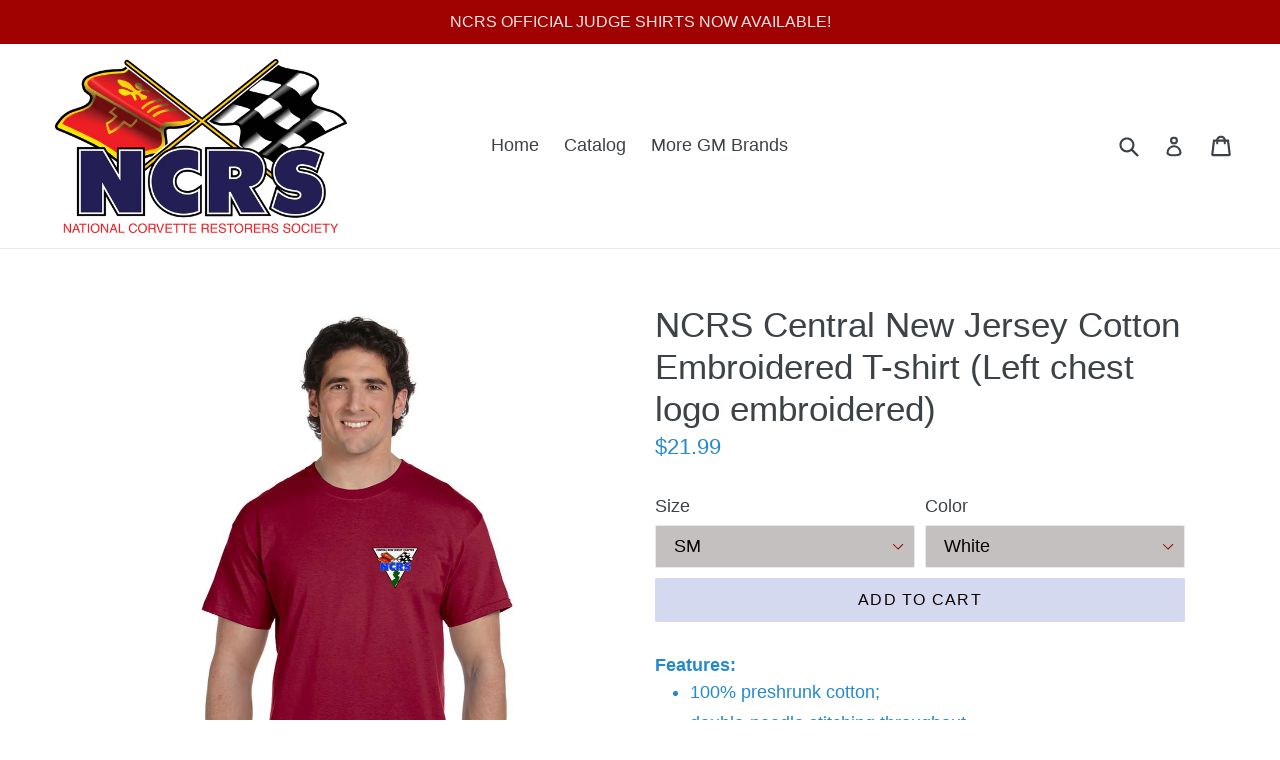

--- FILE ---
content_type: text/html; charset=utf-8
request_url: https://www.ncrsapparel.com/products/ncrs-central-new-jersey-cotton-embroidered-t-shirt-left-chest-logo-embroidered
body_size: 26313
content:
<!doctype html>
<!--[if IE 9]> <html class="ie9 no-js" lang="en"> <![endif]-->
<!--[if (gt IE 9)|!(IE)]><!--> <html class="no-js" lang="en"> <!--<![endif]-->
<head>
  <meta charset="utf-8">
  <meta http-equiv="X-UA-Compatible" content="IE=edge,chrome=1">
  <meta name="viewport" content="width=device-width,initial-scale=1">
  <meta name="theme-color" content="#d4d9ef">
  <link rel="canonical" href="https://www.ncrsapparel.com/products/ncrs-central-new-jersey-cotton-embroidered-t-shirt-left-chest-logo-embroidered">

  
    <link rel="shortcut icon" href="//www.ncrsapparel.com/cdn/shop/files/NCRS_Flag_NAYY_HEL_BOLD_light_blue-_no_letters_32x32.png?v=1632838357" type="image/png">
  

  
  <title>
    NCRS Central New Jersey Cotton Embroidered T-shirt (Left chest logo em
    
    
    
      &ndash; NCRSapparel.com
    
  </title>

  
    <meta name="description" content="Features: 100% preshrunk cotton;  double-needle stitching throughout seamless collar taped shoulder-to-shoulder Sizes: S-5XL ">
  

  <!-- /snippets/social-meta-tags.liquid -->
<meta property="og:site_name" content="NCRSapparel.com">
<meta property="og:url" content="https://www.ncrsapparel.com/products/ncrs-central-new-jersey-cotton-embroidered-t-shirt-left-chest-logo-embroidered">
<meta property="og:title" content="NCRS Central New Jersey Cotton Embroidered T-shirt (Left chest logo embroidered)">
<meta property="og:type" content="product">
<meta property="og:description" content="Features: 100% preshrunk cotton;  double-needle stitching throughout seamless collar taped shoulder-to-shoulder Sizes: S-5XL "><meta property="og:price:amount" content="21.99">
  <meta property="og:price:currency" content="USD"><meta property="og:image" content="http://www.ncrsapparel.com/cdn/shop/products/ncrsnjshortcardinal-embr_1024x1024.png?v=1645737802"><meta property="og:image" content="http://www.ncrsapparel.com/cdn/shop/products/ncrsnjshortblack-embr_1024x1024.png?v=1645737802"><meta property="og:image" content="http://www.ncrsapparel.com/cdn/shop/products/ncrsnjshortmaroon-embr_1024x1024.png?v=1645737802">
<meta property="og:image:secure_url" content="https://www.ncrsapparel.com/cdn/shop/products/ncrsnjshortcardinal-embr_1024x1024.png?v=1645737802"><meta property="og:image:secure_url" content="https://www.ncrsapparel.com/cdn/shop/products/ncrsnjshortblack-embr_1024x1024.png?v=1645737802"><meta property="og:image:secure_url" content="https://www.ncrsapparel.com/cdn/shop/products/ncrsnjshortmaroon-embr_1024x1024.png?v=1645737802">

<meta name="twitter:site" content="@">
<meta name="twitter:card" content="summary_large_image">
<meta name="twitter:title" content="NCRS Central New Jersey Cotton Embroidered T-shirt (Left chest logo embroidered)">
<meta name="twitter:description" content="Features: 100% preshrunk cotton;  double-needle stitching throughout seamless collar taped shoulder-to-shoulder Sizes: S-5XL ">


  <link href="//www.ncrsapparel.com/cdn/shop/t/1/assets/theme.scss.css?v=40499845039552709491697928329" rel="stylesheet" type="text/css" media="all" />
  



  <script>
    var theme = {
      strings: {
        addToCart: "Add to cart",
        soldOut: "Sold out",
        unavailable: "Unavailable",
        showMore: "Show More",
        showLess: "Show Less"
      },
      moneyFormat: "${{amount}}"
    }

    document.documentElement.className = document.documentElement.className.replace('no-js', 'js');
  </script>

  <!--[if (lte IE 9) ]><script src="//www.ncrsapparel.com/cdn/shop/t/1/assets/match-media.min.js?v=22265819453975888031489634679" type="text/javascript"></script><![endif]-->

  

  <!--[if (gt IE 9)|!(IE)]><!--><script src="//www.ncrsapparel.com/cdn/shop/t/1/assets/vendor.js?v=136118274122071307521489634680" defer="defer"></script><!--<![endif]-->
  <!--[if lte IE 9]><script src="//www.ncrsapparel.com/cdn/shop/t/1/assets/vendor.js?v=136118274122071307521489634680"></script><![endif]-->

  <!--[if (gt IE 9)|!(IE)]><!--><script src="//www.ncrsapparel.com/cdn/shop/t/1/assets/theme.js?v=473784037335339211505859923" defer="defer"></script><!--<![endif]-->
  <!--[if lte IE 9]><script src="//www.ncrsapparel.com/cdn/shop/t/1/assets/theme.js?v=473784037335339211505859923"></script><![endif]-->

  <script>window.performance && window.performance.mark && window.performance.mark('shopify.content_for_header.start');</script><meta id="shopify-digital-wallet" name="shopify-digital-wallet" content="/18512911/digital_wallets/dialog">
<meta name="shopify-checkout-api-token" content="9b7243a3b572034d368f66b6b91bc682">
<meta id="in-context-paypal-metadata" data-shop-id="18512911" data-venmo-supported="true" data-environment="production" data-locale="en_US" data-paypal-v4="true" data-currency="USD">
<link rel="alternate" type="application/json+oembed" href="https://www.ncrsapparel.com/products/ncrs-central-new-jersey-cotton-embroidered-t-shirt-left-chest-logo-embroidered.oembed">
<script async="async" src="/checkouts/internal/preloads.js?locale=en-US"></script>
<link rel="preconnect" href="https://shop.app" crossorigin="anonymous">
<script async="async" src="https://shop.app/checkouts/internal/preloads.js?locale=en-US&shop_id=18512911" crossorigin="anonymous"></script>
<script id="apple-pay-shop-capabilities" type="application/json">{"shopId":18512911,"countryCode":"US","currencyCode":"USD","merchantCapabilities":["supports3DS"],"merchantId":"gid:\/\/shopify\/Shop\/18512911","merchantName":"NCRSapparel.com","requiredBillingContactFields":["postalAddress","email"],"requiredShippingContactFields":["postalAddress","email"],"shippingType":"shipping","supportedNetworks":["visa","masterCard","amex","discover","elo","jcb"],"total":{"type":"pending","label":"NCRSapparel.com","amount":"1.00"},"shopifyPaymentsEnabled":true,"supportsSubscriptions":true}</script>
<script id="shopify-features" type="application/json">{"accessToken":"9b7243a3b572034d368f66b6b91bc682","betas":["rich-media-storefront-analytics"],"domain":"www.ncrsapparel.com","predictiveSearch":true,"shopId":18512911,"locale":"en"}</script>
<script>var Shopify = Shopify || {};
Shopify.shop = "vetscarsdealerstore-com.myshopify.com";
Shopify.locale = "en";
Shopify.currency = {"active":"USD","rate":"1.0"};
Shopify.country = "US";
Shopify.theme = {"name":"debut","id":170288140,"schema_name":"Debut","schema_version":"1.1.3","theme_store_id":796,"role":"main"};
Shopify.theme.handle = "null";
Shopify.theme.style = {"id":null,"handle":null};
Shopify.cdnHost = "www.ncrsapparel.com/cdn";
Shopify.routes = Shopify.routes || {};
Shopify.routes.root = "/";</script>
<script type="module">!function(o){(o.Shopify=o.Shopify||{}).modules=!0}(window);</script>
<script>!function(o){function n(){var o=[];function n(){o.push(Array.prototype.slice.apply(arguments))}return n.q=o,n}var t=o.Shopify=o.Shopify||{};t.loadFeatures=n(),t.autoloadFeatures=n()}(window);</script>
<script>
  window.ShopifyPay = window.ShopifyPay || {};
  window.ShopifyPay.apiHost = "shop.app\/pay";
  window.ShopifyPay.redirectState = null;
</script>
<script id="shop-js-analytics" type="application/json">{"pageType":"product"}</script>
<script defer="defer" async type="module" src="//www.ncrsapparel.com/cdn/shopifycloud/shop-js/modules/v2/client.init-shop-cart-sync_D0dqhulL.en.esm.js"></script>
<script defer="defer" async type="module" src="//www.ncrsapparel.com/cdn/shopifycloud/shop-js/modules/v2/chunk.common_CpVO7qML.esm.js"></script>
<script type="module">
  await import("//www.ncrsapparel.com/cdn/shopifycloud/shop-js/modules/v2/client.init-shop-cart-sync_D0dqhulL.en.esm.js");
await import("//www.ncrsapparel.com/cdn/shopifycloud/shop-js/modules/v2/chunk.common_CpVO7qML.esm.js");

  window.Shopify.SignInWithShop?.initShopCartSync?.({"fedCMEnabled":true,"windoidEnabled":true});

</script>
<script>
  window.Shopify = window.Shopify || {};
  if (!window.Shopify.featureAssets) window.Shopify.featureAssets = {};
  window.Shopify.featureAssets['shop-js'] = {"shop-cart-sync":["modules/v2/client.shop-cart-sync_D9bwt38V.en.esm.js","modules/v2/chunk.common_CpVO7qML.esm.js"],"init-fed-cm":["modules/v2/client.init-fed-cm_BJ8NPuHe.en.esm.js","modules/v2/chunk.common_CpVO7qML.esm.js"],"init-shop-email-lookup-coordinator":["modules/v2/client.init-shop-email-lookup-coordinator_pVrP2-kG.en.esm.js","modules/v2/chunk.common_CpVO7qML.esm.js"],"shop-cash-offers":["modules/v2/client.shop-cash-offers_CNh7FWN-.en.esm.js","modules/v2/chunk.common_CpVO7qML.esm.js","modules/v2/chunk.modal_DKF6x0Jh.esm.js"],"init-shop-cart-sync":["modules/v2/client.init-shop-cart-sync_D0dqhulL.en.esm.js","modules/v2/chunk.common_CpVO7qML.esm.js"],"init-windoid":["modules/v2/client.init-windoid_DaoAelzT.en.esm.js","modules/v2/chunk.common_CpVO7qML.esm.js"],"shop-toast-manager":["modules/v2/client.shop-toast-manager_1DND8Tac.en.esm.js","modules/v2/chunk.common_CpVO7qML.esm.js"],"pay-button":["modules/v2/client.pay-button_CFeQi1r6.en.esm.js","modules/v2/chunk.common_CpVO7qML.esm.js"],"shop-button":["modules/v2/client.shop-button_Ca94MDdQ.en.esm.js","modules/v2/chunk.common_CpVO7qML.esm.js"],"shop-login-button":["modules/v2/client.shop-login-button_DPYNfp1Z.en.esm.js","modules/v2/chunk.common_CpVO7qML.esm.js","modules/v2/chunk.modal_DKF6x0Jh.esm.js"],"avatar":["modules/v2/client.avatar_BTnouDA3.en.esm.js"],"shop-follow-button":["modules/v2/client.shop-follow-button_BMKh4nJE.en.esm.js","modules/v2/chunk.common_CpVO7qML.esm.js","modules/v2/chunk.modal_DKF6x0Jh.esm.js"],"init-customer-accounts-sign-up":["modules/v2/client.init-customer-accounts-sign-up_CJXi5kRN.en.esm.js","modules/v2/client.shop-login-button_DPYNfp1Z.en.esm.js","modules/v2/chunk.common_CpVO7qML.esm.js","modules/v2/chunk.modal_DKF6x0Jh.esm.js"],"init-shop-for-new-customer-accounts":["modules/v2/client.init-shop-for-new-customer-accounts_BoBxkgWu.en.esm.js","modules/v2/client.shop-login-button_DPYNfp1Z.en.esm.js","modules/v2/chunk.common_CpVO7qML.esm.js","modules/v2/chunk.modal_DKF6x0Jh.esm.js"],"init-customer-accounts":["modules/v2/client.init-customer-accounts_DCuDTzpR.en.esm.js","modules/v2/client.shop-login-button_DPYNfp1Z.en.esm.js","modules/v2/chunk.common_CpVO7qML.esm.js","modules/v2/chunk.modal_DKF6x0Jh.esm.js"],"checkout-modal":["modules/v2/client.checkout-modal_U_3e4VxF.en.esm.js","modules/v2/chunk.common_CpVO7qML.esm.js","modules/v2/chunk.modal_DKF6x0Jh.esm.js"],"lead-capture":["modules/v2/client.lead-capture_DEgn0Z8u.en.esm.js","modules/v2/chunk.common_CpVO7qML.esm.js","modules/v2/chunk.modal_DKF6x0Jh.esm.js"],"shop-login":["modules/v2/client.shop-login_CoM5QKZ_.en.esm.js","modules/v2/chunk.common_CpVO7qML.esm.js","modules/v2/chunk.modal_DKF6x0Jh.esm.js"],"payment-terms":["modules/v2/client.payment-terms_BmrqWn8r.en.esm.js","modules/v2/chunk.common_CpVO7qML.esm.js","modules/v2/chunk.modal_DKF6x0Jh.esm.js"]};
</script>
<script>(function() {
  var isLoaded = false;
  function asyncLoad() {
    if (isLoaded) return;
    isLoaded = true;
    var urls = ["https:\/\/cdn.productcustomizer.com\/storefront\/production-product-customizer-v2.js?shop=vetscarsdealerstore-com.myshopify.com"];
    for (var i = 0; i < urls.length; i++) {
      var s = document.createElement('script');
      s.type = 'text/javascript';
      s.async = true;
      s.src = urls[i];
      var x = document.getElementsByTagName('script')[0];
      x.parentNode.insertBefore(s, x);
    }
  };
  if(window.attachEvent) {
    window.attachEvent('onload', asyncLoad);
  } else {
    window.addEventListener('load', asyncLoad, false);
  }
})();</script>
<script id="__st">var __st={"a":18512911,"offset":-18000,"reqid":"cb0fe14c-6f32-42e1-887f-9d59c320e1e1-1764200464","pageurl":"www.ncrsapparel.com\/products\/ncrs-central-new-jersey-cotton-embroidered-t-shirt-left-chest-logo-embroidered","u":"8db1e00be01c","p":"product","rtyp":"product","rid":6687523405897};</script>
<script>window.ShopifyPaypalV4VisibilityTracking = true;</script>
<script id="captcha-bootstrap">!function(){'use strict';const t='contact',e='account',n='new_comment',o=[[t,t],['blogs',n],['comments',n],[t,'customer']],c=[[e,'customer_login'],[e,'guest_login'],[e,'recover_customer_password'],[e,'create_customer']],r=t=>t.map((([t,e])=>`form[action*='/${t}']:not([data-nocaptcha='true']) input[name='form_type'][value='${e}']`)).join(','),a=t=>()=>t?[...document.querySelectorAll(t)].map((t=>t.form)):[];function s(){const t=[...o],e=r(t);return a(e)}const i='password',u='form_key',d=['recaptcha-v3-token','g-recaptcha-response','h-captcha-response',i],f=()=>{try{return window.sessionStorage}catch{return}},m='__shopify_v',_=t=>t.elements[u];function p(t,e,n=!1){try{const o=window.sessionStorage,c=JSON.parse(o.getItem(e)),{data:r}=function(t){const{data:e,action:n}=t;return t[m]||n?{data:e,action:n}:{data:t,action:n}}(c);for(const[e,n]of Object.entries(r))t.elements[e]&&(t.elements[e].value=n);n&&o.removeItem(e)}catch(o){console.error('form repopulation failed',{error:o})}}const l='form_type',E='cptcha';function T(t){t.dataset[E]=!0}const w=window,h=w.document,L='Shopify',v='ce_forms',y='captcha';let A=!1;((t,e)=>{const n=(g='f06e6c50-85a8-45c8-87d0-21a2b65856fe',I='https://cdn.shopify.com/shopifycloud/storefront-forms-hcaptcha/ce_storefront_forms_captcha_hcaptcha.v1.5.2.iife.js',D={infoText:'Protected by hCaptcha',privacyText:'Privacy',termsText:'Terms'},(t,e,n)=>{const o=w[L][v],c=o.bindForm;if(c)return c(t,g,e,D).then(n);var r;o.q.push([[t,g,e,D],n]),r=I,A||(h.body.append(Object.assign(h.createElement('script'),{id:'captcha-provider',async:!0,src:r})),A=!0)});var g,I,D;w[L]=w[L]||{},w[L][v]=w[L][v]||{},w[L][v].q=[],w[L][y]=w[L][y]||{},w[L][y].protect=function(t,e){n(t,void 0,e),T(t)},Object.freeze(w[L][y]),function(t,e,n,w,h,L){const[v,y,A,g]=function(t,e,n){const i=e?o:[],u=t?c:[],d=[...i,...u],f=r(d),m=r(i),_=r(d.filter((([t,e])=>n.includes(e))));return[a(f),a(m),a(_),s()]}(w,h,L),I=t=>{const e=t.target;return e instanceof HTMLFormElement?e:e&&e.form},D=t=>v().includes(t);t.addEventListener('submit',(t=>{const e=I(t);if(!e)return;const n=D(e)&&!e.dataset.hcaptchaBound&&!e.dataset.recaptchaBound,o=_(e),c=g().includes(e)&&(!o||!o.value);(n||c)&&t.preventDefault(),c&&!n&&(function(t){try{if(!f())return;!function(t){const e=f();if(!e)return;const n=_(t);if(!n)return;const o=n.value;o&&e.removeItem(o)}(t);const e=Array.from(Array(32),(()=>Math.random().toString(36)[2])).join('');!function(t,e){_(t)||t.append(Object.assign(document.createElement('input'),{type:'hidden',name:u})),t.elements[u].value=e}(t,e),function(t,e){const n=f();if(!n)return;const o=[...t.querySelectorAll(`input[type='${i}']`)].map((({name:t})=>t)),c=[...d,...o],r={};for(const[a,s]of new FormData(t).entries())c.includes(a)||(r[a]=s);n.setItem(e,JSON.stringify({[m]:1,action:t.action,data:r}))}(t,e)}catch(e){console.error('failed to persist form',e)}}(e),e.submit())}));const S=(t,e)=>{t&&!t.dataset[E]&&(n(t,e.some((e=>e===t))),T(t))};for(const o of['focusin','change'])t.addEventListener(o,(t=>{const e=I(t);D(e)&&S(e,y())}));const B=e.get('form_key'),M=e.get(l),P=B&&M;t.addEventListener('DOMContentLoaded',(()=>{const t=y();if(P)for(const e of t)e.elements[l].value===M&&p(e,B);[...new Set([...A(),...v().filter((t=>'true'===t.dataset.shopifyCaptcha))])].forEach((e=>S(e,t)))}))}(h,new URLSearchParams(w.location.search),n,t,e,['guest_login'])})(!0,!0)}();</script>
<script integrity="sha256-52AcMU7V7pcBOXWImdc/TAGTFKeNjmkeM1Pvks/DTgc=" data-source-attribution="shopify.loadfeatures" defer="defer" src="//www.ncrsapparel.com/cdn/shopifycloud/storefront/assets/storefront/load_feature-81c60534.js" crossorigin="anonymous"></script>
<script crossorigin="anonymous" defer="defer" src="//www.ncrsapparel.com/cdn/shopifycloud/storefront/assets/shopify_pay/storefront-65b4c6d7.js?v=20250812"></script>
<script data-source-attribution="shopify.dynamic_checkout.dynamic.init">var Shopify=Shopify||{};Shopify.PaymentButton=Shopify.PaymentButton||{isStorefrontPortableWallets:!0,init:function(){window.Shopify.PaymentButton.init=function(){};var t=document.createElement("script");t.src="https://www.ncrsapparel.com/cdn/shopifycloud/portable-wallets/latest/portable-wallets.en.js",t.type="module",document.head.appendChild(t)}};
</script>
<script data-source-attribution="shopify.dynamic_checkout.buyer_consent">
  function portableWalletsHideBuyerConsent(e){var t=document.getElementById("shopify-buyer-consent"),n=document.getElementById("shopify-subscription-policy-button");t&&n&&(t.classList.add("hidden"),t.setAttribute("aria-hidden","true"),n.removeEventListener("click",e))}function portableWalletsShowBuyerConsent(e){var t=document.getElementById("shopify-buyer-consent"),n=document.getElementById("shopify-subscription-policy-button");t&&n&&(t.classList.remove("hidden"),t.removeAttribute("aria-hidden"),n.addEventListener("click",e))}window.Shopify?.PaymentButton&&(window.Shopify.PaymentButton.hideBuyerConsent=portableWalletsHideBuyerConsent,window.Shopify.PaymentButton.showBuyerConsent=portableWalletsShowBuyerConsent);
</script>
<script data-source-attribution="shopify.dynamic_checkout.cart.bootstrap">document.addEventListener("DOMContentLoaded",(function(){function t(){return document.querySelector("shopify-accelerated-checkout-cart, shopify-accelerated-checkout")}if(t())Shopify.PaymentButton.init();else{new MutationObserver((function(e,n){t()&&(Shopify.PaymentButton.init(),n.disconnect())})).observe(document.body,{childList:!0,subtree:!0})}}));
</script>
<script id='scb4127' type='text/javascript' async='' src='https://www.ncrsapparel.com/cdn/shopifycloud/privacy-banner/storefront-banner.js'></script><link id="shopify-accelerated-checkout-styles" rel="stylesheet" media="screen" href="https://www.ncrsapparel.com/cdn/shopifycloud/portable-wallets/latest/accelerated-checkout-backwards-compat.css" crossorigin="anonymous">
<style id="shopify-accelerated-checkout-cart">
        #shopify-buyer-consent {
  margin-top: 1em;
  display: inline-block;
  width: 100%;
}

#shopify-buyer-consent.hidden {
  display: none;
}

#shopify-subscription-policy-button {
  background: none;
  border: none;
  padding: 0;
  text-decoration: underline;
  font-size: inherit;
  cursor: pointer;
}

#shopify-subscription-policy-button::before {
  box-shadow: none;
}

      </style>

<script>window.performance && window.performance.mark && window.performance.mark('shopify.content_for_header.end');</script>
  <link href="//www.ncrsapparel.com/cdn/shop/t/1/assets/shopstorm-apps.scss.css?v=171941721772933597531623446662" rel="stylesheet" type="text/css" media="all" />
  <script async src="https://cdn.productcustomizer.com/storefront/production-product-customizer-v2.js?shop=vetscarsdealerstore-com.myshopify.com" type="text/javascript"></script>
<link href="https://monorail-edge.shopifysvc.com" rel="dns-prefetch">
<script>(function(){if ("sendBeacon" in navigator && "performance" in window) {try {var session_token_from_headers = performance.getEntriesByType('navigation')[0].serverTiming.find(x => x.name == '_s').description;} catch {var session_token_from_headers = undefined;}var session_cookie_matches = document.cookie.match(/_shopify_s=([^;]*)/);var session_token_from_cookie = session_cookie_matches && session_cookie_matches.length === 2 ? session_cookie_matches[1] : "";var session_token = session_token_from_headers || session_token_from_cookie || "";function handle_abandonment_event(e) {var entries = performance.getEntries().filter(function(entry) {return /monorail-edge.shopifysvc.com/.test(entry.name);});if (!window.abandonment_tracked && entries.length === 0) {window.abandonment_tracked = true;var currentMs = Date.now();var navigation_start = performance.timing.navigationStart;var payload = {shop_id: 18512911,url: window.location.href,navigation_start,duration: currentMs - navigation_start,session_token,page_type: "product"};window.navigator.sendBeacon("https://monorail-edge.shopifysvc.com/v1/produce", JSON.stringify({schema_id: "online_store_buyer_site_abandonment/1.1",payload: payload,metadata: {event_created_at_ms: currentMs,event_sent_at_ms: currentMs}}));}}window.addEventListener('pagehide', handle_abandonment_event);}}());</script>
<script id="web-pixels-manager-setup">(function e(e,d,r,n,o){if(void 0===o&&(o={}),!Boolean(null===(a=null===(i=window.Shopify)||void 0===i?void 0:i.analytics)||void 0===a?void 0:a.replayQueue)){var i,a;window.Shopify=window.Shopify||{};var t=window.Shopify;t.analytics=t.analytics||{};var s=t.analytics;s.replayQueue=[],s.publish=function(e,d,r){return s.replayQueue.push([e,d,r]),!0};try{self.performance.mark("wpm:start")}catch(e){}var l=function(){var e={modern:/Edge?\/(1{2}[4-9]|1[2-9]\d|[2-9]\d{2}|\d{4,})\.\d+(\.\d+|)|Firefox\/(1{2}[4-9]|1[2-9]\d|[2-9]\d{2}|\d{4,})\.\d+(\.\d+|)|Chrom(ium|e)\/(9{2}|\d{3,})\.\d+(\.\d+|)|(Maci|X1{2}).+ Version\/(15\.\d+|(1[6-9]|[2-9]\d|\d{3,})\.\d+)([,.]\d+|)( \(\w+\)|)( Mobile\/\w+|) Safari\/|Chrome.+OPR\/(9{2}|\d{3,})\.\d+\.\d+|(CPU[ +]OS|iPhone[ +]OS|CPU[ +]iPhone|CPU IPhone OS|CPU iPad OS)[ +]+(15[._]\d+|(1[6-9]|[2-9]\d|\d{3,})[._]\d+)([._]\d+|)|Android:?[ /-](13[3-9]|1[4-9]\d|[2-9]\d{2}|\d{4,})(\.\d+|)(\.\d+|)|Android.+Firefox\/(13[5-9]|1[4-9]\d|[2-9]\d{2}|\d{4,})\.\d+(\.\d+|)|Android.+Chrom(ium|e)\/(13[3-9]|1[4-9]\d|[2-9]\d{2}|\d{4,})\.\d+(\.\d+|)|SamsungBrowser\/([2-9]\d|\d{3,})\.\d+/,legacy:/Edge?\/(1[6-9]|[2-9]\d|\d{3,})\.\d+(\.\d+|)|Firefox\/(5[4-9]|[6-9]\d|\d{3,})\.\d+(\.\d+|)|Chrom(ium|e)\/(5[1-9]|[6-9]\d|\d{3,})\.\d+(\.\d+|)([\d.]+$|.*Safari\/(?![\d.]+ Edge\/[\d.]+$))|(Maci|X1{2}).+ Version\/(10\.\d+|(1[1-9]|[2-9]\d|\d{3,})\.\d+)([,.]\d+|)( \(\w+\)|)( Mobile\/\w+|) Safari\/|Chrome.+OPR\/(3[89]|[4-9]\d|\d{3,})\.\d+\.\d+|(CPU[ +]OS|iPhone[ +]OS|CPU[ +]iPhone|CPU IPhone OS|CPU iPad OS)[ +]+(10[._]\d+|(1[1-9]|[2-9]\d|\d{3,})[._]\d+)([._]\d+|)|Android:?[ /-](13[3-9]|1[4-9]\d|[2-9]\d{2}|\d{4,})(\.\d+|)(\.\d+|)|Mobile Safari.+OPR\/([89]\d|\d{3,})\.\d+\.\d+|Android.+Firefox\/(13[5-9]|1[4-9]\d|[2-9]\d{2}|\d{4,})\.\d+(\.\d+|)|Android.+Chrom(ium|e)\/(13[3-9]|1[4-9]\d|[2-9]\d{2}|\d{4,})\.\d+(\.\d+|)|Android.+(UC? ?Browser|UCWEB|U3)[ /]?(15\.([5-9]|\d{2,})|(1[6-9]|[2-9]\d|\d{3,})\.\d+)\.\d+|SamsungBrowser\/(5\.\d+|([6-9]|\d{2,})\.\d+)|Android.+MQ{2}Browser\/(14(\.(9|\d{2,})|)|(1[5-9]|[2-9]\d|\d{3,})(\.\d+|))(\.\d+|)|K[Aa][Ii]OS\/(3\.\d+|([4-9]|\d{2,})\.\d+)(\.\d+|)/},d=e.modern,r=e.legacy,n=navigator.userAgent;return n.match(d)?"modern":n.match(r)?"legacy":"unknown"}(),u="modern"===l?"modern":"legacy",c=(null!=n?n:{modern:"",legacy:""})[u],f=function(e){return[e.baseUrl,"/wpm","/b",e.hashVersion,"modern"===e.buildTarget?"m":"l",".js"].join("")}({baseUrl:d,hashVersion:r,buildTarget:u}),m=function(e){var d=e.version,r=e.bundleTarget,n=e.surface,o=e.pageUrl,i=e.monorailEndpoint;return{emit:function(e){var a=e.status,t=e.errorMsg,s=(new Date).getTime(),l=JSON.stringify({metadata:{event_sent_at_ms:s},events:[{schema_id:"web_pixels_manager_load/3.1",payload:{version:d,bundle_target:r,page_url:o,status:a,surface:n,error_msg:t},metadata:{event_created_at_ms:s}}]});if(!i)return console&&console.warn&&console.warn("[Web Pixels Manager] No Monorail endpoint provided, skipping logging."),!1;try{return self.navigator.sendBeacon.bind(self.navigator)(i,l)}catch(e){}var u=new XMLHttpRequest;try{return u.open("POST",i,!0),u.setRequestHeader("Content-Type","text/plain"),u.send(l),!0}catch(e){return console&&console.warn&&console.warn("[Web Pixels Manager] Got an unhandled error while logging to Monorail."),!1}}}}({version:r,bundleTarget:l,surface:e.surface,pageUrl:self.location.href,monorailEndpoint:e.monorailEndpoint});try{o.browserTarget=l,function(e){var d=e.src,r=e.async,n=void 0===r||r,o=e.onload,i=e.onerror,a=e.sri,t=e.scriptDataAttributes,s=void 0===t?{}:t,l=document.createElement("script"),u=document.querySelector("head"),c=document.querySelector("body");if(l.async=n,l.src=d,a&&(l.integrity=a,l.crossOrigin="anonymous"),s)for(var f in s)if(Object.prototype.hasOwnProperty.call(s,f))try{l.dataset[f]=s[f]}catch(e){}if(o&&l.addEventListener("load",o),i&&l.addEventListener("error",i),u)u.appendChild(l);else{if(!c)throw new Error("Did not find a head or body element to append the script");c.appendChild(l)}}({src:f,async:!0,onload:function(){if(!function(){var e,d;return Boolean(null===(d=null===(e=window.Shopify)||void 0===e?void 0:e.analytics)||void 0===d?void 0:d.initialized)}()){var d=window.webPixelsManager.init(e)||void 0;if(d){var r=window.Shopify.analytics;r.replayQueue.forEach((function(e){var r=e[0],n=e[1],o=e[2];d.publishCustomEvent(r,n,o)})),r.replayQueue=[],r.publish=d.publishCustomEvent,r.visitor=d.visitor,r.initialized=!0}}},onerror:function(){return m.emit({status:"failed",errorMsg:"".concat(f," has failed to load")})},sri:function(e){var d=/^sha384-[A-Za-z0-9+/=]+$/;return"string"==typeof e&&d.test(e)}(c)?c:"",scriptDataAttributes:o}),m.emit({status:"loading"})}catch(e){m.emit({status:"failed",errorMsg:(null==e?void 0:e.message)||"Unknown error"})}}})({shopId: 18512911,storefrontBaseUrl: "https://www.ncrsapparel.com",extensionsBaseUrl: "https://extensions.shopifycdn.com/cdn/shopifycloud/web-pixels-manager",monorailEndpoint: "https://monorail-edge.shopifysvc.com/unstable/produce_batch",surface: "storefront-renderer",enabledBetaFlags: ["2dca8a86"],webPixelsConfigList: [{"id":"shopify-app-pixel","configuration":"{}","eventPayloadVersion":"v1","runtimeContext":"STRICT","scriptVersion":"0450","apiClientId":"shopify-pixel","type":"APP","privacyPurposes":["ANALYTICS","MARKETING"]},{"id":"shopify-custom-pixel","eventPayloadVersion":"v1","runtimeContext":"LAX","scriptVersion":"0450","apiClientId":"shopify-pixel","type":"CUSTOM","privacyPurposes":["ANALYTICS","MARKETING"]}],isMerchantRequest: false,initData: {"shop":{"name":"NCRSapparel.com","paymentSettings":{"currencyCode":"USD"},"myshopifyDomain":"vetscarsdealerstore-com.myshopify.com","countryCode":"US","storefrontUrl":"https:\/\/www.ncrsapparel.com"},"customer":null,"cart":null,"checkout":null,"productVariants":[{"price":{"amount":21.99,"currencyCode":"USD"},"product":{"title":"NCRS Central New Jersey Cotton Embroidered T-shirt (Left chest logo embroidered)","vendor":"NCRSapparel.com","id":"6687523405897","untranslatedTitle":"NCRS Central New Jersey Cotton Embroidered T-shirt (Left chest logo embroidered)","url":"\/products\/ncrs-central-new-jersey-cotton-embroidered-t-shirt-left-chest-logo-embroidered","type":""},"id":"39706715979849","image":{"src":"\/\/www.ncrsapparel.com\/cdn\/shop\/products\/ncrsnjshortcardinal-embr.png?v=1645737802"},"sku":null,"title":"SM \/ White","untranslatedTitle":"SM \/ White"},{"price":{"amount":21.99,"currencyCode":"USD"},"product":{"title":"NCRS Central New Jersey Cotton Embroidered T-shirt (Left chest logo embroidered)","vendor":"NCRSapparel.com","id":"6687523405897","untranslatedTitle":"NCRS Central New Jersey Cotton Embroidered T-shirt (Left chest logo embroidered)","url":"\/products\/ncrs-central-new-jersey-cotton-embroidered-t-shirt-left-chest-logo-embroidered","type":""},"id":"39706716012617","image":{"src":"\/\/www.ncrsapparel.com\/cdn\/shop\/products\/ncrsnjshortcardinal-embr.png?v=1645737802"},"sku":null,"title":"SM \/ Black","untranslatedTitle":"SM \/ Black"},{"price":{"amount":21.99,"currencyCode":"USD"},"product":{"title":"NCRS Central New Jersey Cotton Embroidered T-shirt (Left chest logo embroidered)","vendor":"NCRSapparel.com","id":"6687523405897","untranslatedTitle":"NCRS Central New Jersey Cotton Embroidered T-shirt (Left chest logo embroidered)","url":"\/products\/ncrs-central-new-jersey-cotton-embroidered-t-shirt-left-chest-logo-embroidered","type":""},"id":"39706716045385","image":{"src":"\/\/www.ncrsapparel.com\/cdn\/shop\/products\/ncrsnjshortcardinal-embr.png?v=1645737802"},"sku":null,"title":"SM \/ Charcoal","untranslatedTitle":"SM \/ Charcoal"},{"price":{"amount":21.99,"currencyCode":"USD"},"product":{"title":"NCRS Central New Jersey Cotton Embroidered T-shirt (Left chest logo embroidered)","vendor":"NCRSapparel.com","id":"6687523405897","untranslatedTitle":"NCRS Central New Jersey Cotton Embroidered T-shirt (Left chest logo embroidered)","url":"\/products\/ncrs-central-new-jersey-cotton-embroidered-t-shirt-left-chest-logo-embroidered","type":""},"id":"39706716078153","image":{"src":"\/\/www.ncrsapparel.com\/cdn\/shop\/products\/ncrsnjshortcardinal-embr.png?v=1645737802"},"sku":null,"title":"SM \/ Maroon","untranslatedTitle":"SM \/ Maroon"},{"price":{"amount":21.99,"currencyCode":"USD"},"product":{"title":"NCRS Central New Jersey Cotton Embroidered T-shirt (Left chest logo embroidered)","vendor":"NCRSapparel.com","id":"6687523405897","untranslatedTitle":"NCRS Central New Jersey Cotton Embroidered T-shirt (Left chest logo embroidered)","url":"\/products\/ncrs-central-new-jersey-cotton-embroidered-t-shirt-left-chest-logo-embroidered","type":""},"id":"39706716110921","image":{"src":"\/\/www.ncrsapparel.com\/cdn\/shop\/products\/ncrsnjshortcardinal-embr.png?v=1645737802"},"sku":null,"title":"SM \/ Denim Blue","untranslatedTitle":"SM \/ Denim Blue"},{"price":{"amount":21.99,"currencyCode":"USD"},"product":{"title":"NCRS Central New Jersey Cotton Embroidered T-shirt (Left chest logo embroidered)","vendor":"NCRSapparel.com","id":"6687523405897","untranslatedTitle":"NCRS Central New Jersey Cotton Embroidered T-shirt (Left chest logo embroidered)","url":"\/products\/ncrs-central-new-jersey-cotton-embroidered-t-shirt-left-chest-logo-embroidered","type":""},"id":"39706716143689","image":{"src":"\/\/www.ncrsapparel.com\/cdn\/shop\/products\/ncrsnjshortcardinal-embr.png?v=1645737802"},"sku":null,"title":"SM \/ Navy","untranslatedTitle":"SM \/ Navy"},{"price":{"amount":21.99,"currencyCode":"USD"},"product":{"title":"NCRS Central New Jersey Cotton Embroidered T-shirt (Left chest logo embroidered)","vendor":"NCRSapparel.com","id":"6687523405897","untranslatedTitle":"NCRS Central New Jersey Cotton Embroidered T-shirt (Left chest logo embroidered)","url":"\/products\/ncrs-central-new-jersey-cotton-embroidered-t-shirt-left-chest-logo-embroidered","type":""},"id":"39706716176457","image":{"src":"\/\/www.ncrsapparel.com\/cdn\/shop\/products\/ncrsnjshortcardinal-embr.png?v=1645737802"},"sku":null,"title":"SM \/ Pebble\/Sand","untranslatedTitle":"SM \/ Pebble\/Sand"},{"price":{"amount":21.99,"currencyCode":"USD"},"product":{"title":"NCRS Central New Jersey Cotton Embroidered T-shirt (Left chest logo embroidered)","vendor":"NCRSapparel.com","id":"6687523405897","untranslatedTitle":"NCRS Central New Jersey Cotton Embroidered T-shirt (Left chest logo embroidered)","url":"\/products\/ncrs-central-new-jersey-cotton-embroidered-t-shirt-left-chest-logo-embroidered","type":""},"id":"39706716209225","image":{"src":"\/\/www.ncrsapparel.com\/cdn\/shop\/products\/ncrsnjshortcardinal-embr.png?v=1645737802"},"sku":null,"title":"SM \/ Red","untranslatedTitle":"SM \/ Red"},{"price":{"amount":21.99,"currencyCode":"USD"},"product":{"title":"NCRS Central New Jersey Cotton Embroidered T-shirt (Left chest logo embroidered)","vendor":"NCRSapparel.com","id":"6687523405897","untranslatedTitle":"NCRS Central New Jersey Cotton Embroidered T-shirt (Left chest logo embroidered)","url":"\/products\/ncrs-central-new-jersey-cotton-embroidered-t-shirt-left-chest-logo-embroidered","type":""},"id":"39706716241993","image":{"src":"\/\/www.ncrsapparel.com\/cdn\/shop\/products\/ncrsnjshortcardinal-embr.png?v=1645737802"},"sku":null,"title":"SM \/ Royal Blue","untranslatedTitle":"SM \/ Royal Blue"},{"price":{"amount":21.99,"currencyCode":"USD"},"product":{"title":"NCRS Central New Jersey Cotton Embroidered T-shirt (Left chest logo embroidered)","vendor":"NCRSapparel.com","id":"6687523405897","untranslatedTitle":"NCRS Central New Jersey Cotton Embroidered T-shirt (Left chest logo embroidered)","url":"\/products\/ncrs-central-new-jersey-cotton-embroidered-t-shirt-left-chest-logo-embroidered","type":""},"id":"39706716274761","image":{"src":"\/\/www.ncrsapparel.com\/cdn\/shop\/products\/ncrsnjshortcardinal-embr.png?v=1645737802"},"sku":null,"title":"MED \/ White","untranslatedTitle":"MED \/ White"},{"price":{"amount":21.99,"currencyCode":"USD"},"product":{"title":"NCRS Central New Jersey Cotton Embroidered T-shirt (Left chest logo embroidered)","vendor":"NCRSapparel.com","id":"6687523405897","untranslatedTitle":"NCRS Central New Jersey Cotton Embroidered T-shirt (Left chest logo embroidered)","url":"\/products\/ncrs-central-new-jersey-cotton-embroidered-t-shirt-left-chest-logo-embroidered","type":""},"id":"39706716307529","image":{"src":"\/\/www.ncrsapparel.com\/cdn\/shop\/products\/ncrsnjshortcardinal-embr.png?v=1645737802"},"sku":null,"title":"MED \/ Black","untranslatedTitle":"MED \/ Black"},{"price":{"amount":21.99,"currencyCode":"USD"},"product":{"title":"NCRS Central New Jersey Cotton Embroidered T-shirt (Left chest logo embroidered)","vendor":"NCRSapparel.com","id":"6687523405897","untranslatedTitle":"NCRS Central New Jersey Cotton Embroidered T-shirt (Left chest logo embroidered)","url":"\/products\/ncrs-central-new-jersey-cotton-embroidered-t-shirt-left-chest-logo-embroidered","type":""},"id":"39706716340297","image":{"src":"\/\/www.ncrsapparel.com\/cdn\/shop\/products\/ncrsnjshortcardinal-embr.png?v=1645737802"},"sku":null,"title":"MED \/ Charcoal","untranslatedTitle":"MED \/ Charcoal"},{"price":{"amount":21.99,"currencyCode":"USD"},"product":{"title":"NCRS Central New Jersey Cotton Embroidered T-shirt (Left chest logo embroidered)","vendor":"NCRSapparel.com","id":"6687523405897","untranslatedTitle":"NCRS Central New Jersey Cotton Embroidered T-shirt (Left chest logo embroidered)","url":"\/products\/ncrs-central-new-jersey-cotton-embroidered-t-shirt-left-chest-logo-embroidered","type":""},"id":"39706716373065","image":{"src":"\/\/www.ncrsapparel.com\/cdn\/shop\/products\/ncrsnjshortcardinal-embr.png?v=1645737802"},"sku":null,"title":"MED \/ Maroon","untranslatedTitle":"MED \/ Maroon"},{"price":{"amount":21.99,"currencyCode":"USD"},"product":{"title":"NCRS Central New Jersey Cotton Embroidered T-shirt (Left chest logo embroidered)","vendor":"NCRSapparel.com","id":"6687523405897","untranslatedTitle":"NCRS Central New Jersey Cotton Embroidered T-shirt (Left chest logo embroidered)","url":"\/products\/ncrs-central-new-jersey-cotton-embroidered-t-shirt-left-chest-logo-embroidered","type":""},"id":"39706716405833","image":{"src":"\/\/www.ncrsapparel.com\/cdn\/shop\/products\/ncrsnjshortcardinal-embr.png?v=1645737802"},"sku":null,"title":"MED \/ Denim Blue","untranslatedTitle":"MED \/ Denim Blue"},{"price":{"amount":21.99,"currencyCode":"USD"},"product":{"title":"NCRS Central New Jersey Cotton Embroidered T-shirt (Left chest logo embroidered)","vendor":"NCRSapparel.com","id":"6687523405897","untranslatedTitle":"NCRS Central New Jersey Cotton Embroidered T-shirt (Left chest logo embroidered)","url":"\/products\/ncrs-central-new-jersey-cotton-embroidered-t-shirt-left-chest-logo-embroidered","type":""},"id":"39706716438601","image":{"src":"\/\/www.ncrsapparel.com\/cdn\/shop\/products\/ncrsnjshortcardinal-embr.png?v=1645737802"},"sku":null,"title":"MED \/ Navy","untranslatedTitle":"MED \/ Navy"},{"price":{"amount":21.99,"currencyCode":"USD"},"product":{"title":"NCRS Central New Jersey Cotton Embroidered T-shirt (Left chest logo embroidered)","vendor":"NCRSapparel.com","id":"6687523405897","untranslatedTitle":"NCRS Central New Jersey Cotton Embroidered T-shirt (Left chest logo embroidered)","url":"\/products\/ncrs-central-new-jersey-cotton-embroidered-t-shirt-left-chest-logo-embroidered","type":""},"id":"39706716471369","image":{"src":"\/\/www.ncrsapparel.com\/cdn\/shop\/products\/ncrsnjshortcardinal-embr.png?v=1645737802"},"sku":null,"title":"MED \/ Pebble\/Sand","untranslatedTitle":"MED \/ Pebble\/Sand"},{"price":{"amount":21.99,"currencyCode":"USD"},"product":{"title":"NCRS Central New Jersey Cotton Embroidered T-shirt (Left chest logo embroidered)","vendor":"NCRSapparel.com","id":"6687523405897","untranslatedTitle":"NCRS Central New Jersey Cotton Embroidered T-shirt (Left chest logo embroidered)","url":"\/products\/ncrs-central-new-jersey-cotton-embroidered-t-shirt-left-chest-logo-embroidered","type":""},"id":"39706716504137","image":{"src":"\/\/www.ncrsapparel.com\/cdn\/shop\/products\/ncrsnjshortcardinal-embr.png?v=1645737802"},"sku":null,"title":"MED \/ Red","untranslatedTitle":"MED \/ Red"},{"price":{"amount":21.99,"currencyCode":"USD"},"product":{"title":"NCRS Central New Jersey Cotton Embroidered T-shirt (Left chest logo embroidered)","vendor":"NCRSapparel.com","id":"6687523405897","untranslatedTitle":"NCRS Central New Jersey Cotton Embroidered T-shirt (Left chest logo embroidered)","url":"\/products\/ncrs-central-new-jersey-cotton-embroidered-t-shirt-left-chest-logo-embroidered","type":""},"id":"39706716536905","image":{"src":"\/\/www.ncrsapparel.com\/cdn\/shop\/products\/ncrsnjshortcardinal-embr.png?v=1645737802"},"sku":null,"title":"MED \/ Royal Blue","untranslatedTitle":"MED \/ Royal Blue"},{"price":{"amount":21.99,"currencyCode":"USD"},"product":{"title":"NCRS Central New Jersey Cotton Embroidered T-shirt (Left chest logo embroidered)","vendor":"NCRSapparel.com","id":"6687523405897","untranslatedTitle":"NCRS Central New Jersey Cotton Embroidered T-shirt (Left chest logo embroidered)","url":"\/products\/ncrs-central-new-jersey-cotton-embroidered-t-shirt-left-chest-logo-embroidered","type":""},"id":"39706716569673","image":{"src":"\/\/www.ncrsapparel.com\/cdn\/shop\/products\/ncrsnjshortcardinal-embr.png?v=1645737802"},"sku":null,"title":"LG \/ White","untranslatedTitle":"LG \/ White"},{"price":{"amount":21.99,"currencyCode":"USD"},"product":{"title":"NCRS Central New Jersey Cotton Embroidered T-shirt (Left chest logo embroidered)","vendor":"NCRSapparel.com","id":"6687523405897","untranslatedTitle":"NCRS Central New Jersey Cotton Embroidered T-shirt (Left chest logo embroidered)","url":"\/products\/ncrs-central-new-jersey-cotton-embroidered-t-shirt-left-chest-logo-embroidered","type":""},"id":"39706716602441","image":{"src":"\/\/www.ncrsapparel.com\/cdn\/shop\/products\/ncrsnjshortcardinal-embr.png?v=1645737802"},"sku":null,"title":"LG \/ Black","untranslatedTitle":"LG \/ Black"},{"price":{"amount":21.99,"currencyCode":"USD"},"product":{"title":"NCRS Central New Jersey Cotton Embroidered T-shirt (Left chest logo embroidered)","vendor":"NCRSapparel.com","id":"6687523405897","untranslatedTitle":"NCRS Central New Jersey Cotton Embroidered T-shirt (Left chest logo embroidered)","url":"\/products\/ncrs-central-new-jersey-cotton-embroidered-t-shirt-left-chest-logo-embroidered","type":""},"id":"39706716635209","image":{"src":"\/\/www.ncrsapparel.com\/cdn\/shop\/products\/ncrsnjshortcardinal-embr.png?v=1645737802"},"sku":null,"title":"LG \/ Charcoal","untranslatedTitle":"LG \/ Charcoal"},{"price":{"amount":21.99,"currencyCode":"USD"},"product":{"title":"NCRS Central New Jersey Cotton Embroidered T-shirt (Left chest logo embroidered)","vendor":"NCRSapparel.com","id":"6687523405897","untranslatedTitle":"NCRS Central New Jersey Cotton Embroidered T-shirt (Left chest logo embroidered)","url":"\/products\/ncrs-central-new-jersey-cotton-embroidered-t-shirt-left-chest-logo-embroidered","type":""},"id":"39706716667977","image":{"src":"\/\/www.ncrsapparel.com\/cdn\/shop\/products\/ncrsnjshortcardinal-embr.png?v=1645737802"},"sku":null,"title":"LG \/ Maroon","untranslatedTitle":"LG \/ Maroon"},{"price":{"amount":21.99,"currencyCode":"USD"},"product":{"title":"NCRS Central New Jersey Cotton Embroidered T-shirt (Left chest logo embroidered)","vendor":"NCRSapparel.com","id":"6687523405897","untranslatedTitle":"NCRS Central New Jersey Cotton Embroidered T-shirt (Left chest logo embroidered)","url":"\/products\/ncrs-central-new-jersey-cotton-embroidered-t-shirt-left-chest-logo-embroidered","type":""},"id":"39706716733513","image":{"src":"\/\/www.ncrsapparel.com\/cdn\/shop\/products\/ncrsnjshortcardinal-embr.png?v=1645737802"},"sku":null,"title":"LG \/ Denim Blue","untranslatedTitle":"LG \/ Denim Blue"},{"price":{"amount":21.99,"currencyCode":"USD"},"product":{"title":"NCRS Central New Jersey Cotton Embroidered T-shirt (Left chest logo embroidered)","vendor":"NCRSapparel.com","id":"6687523405897","untranslatedTitle":"NCRS Central New Jersey Cotton Embroidered T-shirt (Left chest logo embroidered)","url":"\/products\/ncrs-central-new-jersey-cotton-embroidered-t-shirt-left-chest-logo-embroidered","type":""},"id":"39706716766281","image":{"src":"\/\/www.ncrsapparel.com\/cdn\/shop\/products\/ncrsnjshortcardinal-embr.png?v=1645737802"},"sku":null,"title":"LG \/ Navy","untranslatedTitle":"LG \/ Navy"},{"price":{"amount":21.99,"currencyCode":"USD"},"product":{"title":"NCRS Central New Jersey Cotton Embroidered T-shirt (Left chest logo embroidered)","vendor":"NCRSapparel.com","id":"6687523405897","untranslatedTitle":"NCRS Central New Jersey Cotton Embroidered T-shirt (Left chest logo embroidered)","url":"\/products\/ncrs-central-new-jersey-cotton-embroidered-t-shirt-left-chest-logo-embroidered","type":""},"id":"39706716799049","image":{"src":"\/\/www.ncrsapparel.com\/cdn\/shop\/products\/ncrsnjshortcardinal-embr.png?v=1645737802"},"sku":null,"title":"LG \/ Pebble\/Sand","untranslatedTitle":"LG \/ Pebble\/Sand"},{"price":{"amount":21.99,"currencyCode":"USD"},"product":{"title":"NCRS Central New Jersey Cotton Embroidered T-shirt (Left chest logo embroidered)","vendor":"NCRSapparel.com","id":"6687523405897","untranslatedTitle":"NCRS Central New Jersey Cotton Embroidered T-shirt (Left chest logo embroidered)","url":"\/products\/ncrs-central-new-jersey-cotton-embroidered-t-shirt-left-chest-logo-embroidered","type":""},"id":"39706716831817","image":{"src":"\/\/www.ncrsapparel.com\/cdn\/shop\/products\/ncrsnjshortcardinal-embr.png?v=1645737802"},"sku":null,"title":"LG \/ Red","untranslatedTitle":"LG \/ Red"},{"price":{"amount":21.99,"currencyCode":"USD"},"product":{"title":"NCRS Central New Jersey Cotton Embroidered T-shirt (Left chest logo embroidered)","vendor":"NCRSapparel.com","id":"6687523405897","untranslatedTitle":"NCRS Central New Jersey Cotton Embroidered T-shirt (Left chest logo embroidered)","url":"\/products\/ncrs-central-new-jersey-cotton-embroidered-t-shirt-left-chest-logo-embroidered","type":""},"id":"39706716864585","image":{"src":"\/\/www.ncrsapparel.com\/cdn\/shop\/products\/ncrsnjshortcardinal-embr.png?v=1645737802"},"sku":null,"title":"LG \/ Royal Blue","untranslatedTitle":"LG \/ Royal Blue"},{"price":{"amount":21.99,"currencyCode":"USD"},"product":{"title":"NCRS Central New Jersey Cotton Embroidered T-shirt (Left chest logo embroidered)","vendor":"NCRSapparel.com","id":"6687523405897","untranslatedTitle":"NCRS Central New Jersey Cotton Embroidered T-shirt (Left chest logo embroidered)","url":"\/products\/ncrs-central-new-jersey-cotton-embroidered-t-shirt-left-chest-logo-embroidered","type":""},"id":"39706716897353","image":{"src":"\/\/www.ncrsapparel.com\/cdn\/shop\/products\/ncrsnjshortcardinal-embr.png?v=1645737802"},"sku":null,"title":"XL \/ White","untranslatedTitle":"XL \/ White"},{"price":{"amount":21.99,"currencyCode":"USD"},"product":{"title":"NCRS Central New Jersey Cotton Embroidered T-shirt (Left chest logo embroidered)","vendor":"NCRSapparel.com","id":"6687523405897","untranslatedTitle":"NCRS Central New Jersey Cotton Embroidered T-shirt (Left chest logo embroidered)","url":"\/products\/ncrs-central-new-jersey-cotton-embroidered-t-shirt-left-chest-logo-embroidered","type":""},"id":"39706716930121","image":{"src":"\/\/www.ncrsapparel.com\/cdn\/shop\/products\/ncrsnjshortcardinal-embr.png?v=1645737802"},"sku":null,"title":"XL \/ Black","untranslatedTitle":"XL \/ Black"},{"price":{"amount":21.99,"currencyCode":"USD"},"product":{"title":"NCRS Central New Jersey Cotton Embroidered T-shirt (Left chest logo embroidered)","vendor":"NCRSapparel.com","id":"6687523405897","untranslatedTitle":"NCRS Central New Jersey Cotton Embroidered T-shirt (Left chest logo embroidered)","url":"\/products\/ncrs-central-new-jersey-cotton-embroidered-t-shirt-left-chest-logo-embroidered","type":""},"id":"39706716962889","image":{"src":"\/\/www.ncrsapparel.com\/cdn\/shop\/products\/ncrsnjshortcardinal-embr.png?v=1645737802"},"sku":null,"title":"XL \/ Charcoal","untranslatedTitle":"XL \/ Charcoal"},{"price":{"amount":21.99,"currencyCode":"USD"},"product":{"title":"NCRS Central New Jersey Cotton Embroidered T-shirt (Left chest logo embroidered)","vendor":"NCRSapparel.com","id":"6687523405897","untranslatedTitle":"NCRS Central New Jersey Cotton Embroidered T-shirt (Left chest logo embroidered)","url":"\/products\/ncrs-central-new-jersey-cotton-embroidered-t-shirt-left-chest-logo-embroidered","type":""},"id":"39706716995657","image":{"src":"\/\/www.ncrsapparel.com\/cdn\/shop\/products\/ncrsnjshortcardinal-embr.png?v=1645737802"},"sku":null,"title":"XL \/ Maroon","untranslatedTitle":"XL \/ Maroon"},{"price":{"amount":21.99,"currencyCode":"USD"},"product":{"title":"NCRS Central New Jersey Cotton Embroidered T-shirt (Left chest logo embroidered)","vendor":"NCRSapparel.com","id":"6687523405897","untranslatedTitle":"NCRS Central New Jersey Cotton Embroidered T-shirt (Left chest logo embroidered)","url":"\/products\/ncrs-central-new-jersey-cotton-embroidered-t-shirt-left-chest-logo-embroidered","type":""},"id":"39706717028425","image":{"src":"\/\/www.ncrsapparel.com\/cdn\/shop\/products\/ncrsnjshortcardinal-embr.png?v=1645737802"},"sku":null,"title":"XL \/ Denim Blue","untranslatedTitle":"XL \/ Denim Blue"},{"price":{"amount":21.99,"currencyCode":"USD"},"product":{"title":"NCRS Central New Jersey Cotton Embroidered T-shirt (Left chest logo embroidered)","vendor":"NCRSapparel.com","id":"6687523405897","untranslatedTitle":"NCRS Central New Jersey Cotton Embroidered T-shirt (Left chest logo embroidered)","url":"\/products\/ncrs-central-new-jersey-cotton-embroidered-t-shirt-left-chest-logo-embroidered","type":""},"id":"39706717061193","image":{"src":"\/\/www.ncrsapparel.com\/cdn\/shop\/products\/ncrsnjshortcardinal-embr.png?v=1645737802"},"sku":null,"title":"XL \/ Navy","untranslatedTitle":"XL \/ Navy"},{"price":{"amount":21.99,"currencyCode":"USD"},"product":{"title":"NCRS Central New Jersey Cotton Embroidered T-shirt (Left chest logo embroidered)","vendor":"NCRSapparel.com","id":"6687523405897","untranslatedTitle":"NCRS Central New Jersey Cotton Embroidered T-shirt (Left chest logo embroidered)","url":"\/products\/ncrs-central-new-jersey-cotton-embroidered-t-shirt-left-chest-logo-embroidered","type":""},"id":"39706717093961","image":{"src":"\/\/www.ncrsapparel.com\/cdn\/shop\/products\/ncrsnjshortcardinal-embr.png?v=1645737802"},"sku":null,"title":"XL \/ Pebble\/Sand","untranslatedTitle":"XL \/ Pebble\/Sand"},{"price":{"amount":21.99,"currencyCode":"USD"},"product":{"title":"NCRS Central New Jersey Cotton Embroidered T-shirt (Left chest logo embroidered)","vendor":"NCRSapparel.com","id":"6687523405897","untranslatedTitle":"NCRS Central New Jersey Cotton Embroidered T-shirt (Left chest logo embroidered)","url":"\/products\/ncrs-central-new-jersey-cotton-embroidered-t-shirt-left-chest-logo-embroidered","type":""},"id":"39706717126729","image":{"src":"\/\/www.ncrsapparel.com\/cdn\/shop\/products\/ncrsnjshortcardinal-embr.png?v=1645737802"},"sku":null,"title":"XL \/ Red","untranslatedTitle":"XL \/ Red"},{"price":{"amount":21.99,"currencyCode":"USD"},"product":{"title":"NCRS Central New Jersey Cotton Embroidered T-shirt (Left chest logo embroidered)","vendor":"NCRSapparel.com","id":"6687523405897","untranslatedTitle":"NCRS Central New Jersey Cotton Embroidered T-shirt (Left chest logo embroidered)","url":"\/products\/ncrs-central-new-jersey-cotton-embroidered-t-shirt-left-chest-logo-embroidered","type":""},"id":"39706717159497","image":{"src":"\/\/www.ncrsapparel.com\/cdn\/shop\/products\/ncrsnjshortcardinal-embr.png?v=1645737802"},"sku":null,"title":"XL \/ Royal Blue","untranslatedTitle":"XL \/ Royal Blue"},{"price":{"amount":22.99,"currencyCode":"USD"},"product":{"title":"NCRS Central New Jersey Cotton Embroidered T-shirt (Left chest logo embroidered)","vendor":"NCRSapparel.com","id":"6687523405897","untranslatedTitle":"NCRS Central New Jersey Cotton Embroidered T-shirt (Left chest logo embroidered)","url":"\/products\/ncrs-central-new-jersey-cotton-embroidered-t-shirt-left-chest-logo-embroidered","type":""},"id":"39706717192265","image":{"src":"\/\/www.ncrsapparel.com\/cdn\/shop\/products\/ncrsnjshortcardinal-embr.png?v=1645737802"},"sku":null,"title":"2XL \/ White","untranslatedTitle":"2XL \/ White"},{"price":{"amount":23.99,"currencyCode":"USD"},"product":{"title":"NCRS Central New Jersey Cotton Embroidered T-shirt (Left chest logo embroidered)","vendor":"NCRSapparel.com","id":"6687523405897","untranslatedTitle":"NCRS Central New Jersey Cotton Embroidered T-shirt (Left chest logo embroidered)","url":"\/products\/ncrs-central-new-jersey-cotton-embroidered-t-shirt-left-chest-logo-embroidered","type":""},"id":"39706717225033","image":{"src":"\/\/www.ncrsapparel.com\/cdn\/shop\/products\/ncrsnjshortcardinal-embr.png?v=1645737802"},"sku":null,"title":"2XL \/ Black","untranslatedTitle":"2XL \/ Black"},{"price":{"amount":23.99,"currencyCode":"USD"},"product":{"title":"NCRS Central New Jersey Cotton Embroidered T-shirt (Left chest logo embroidered)","vendor":"NCRSapparel.com","id":"6687523405897","untranslatedTitle":"NCRS Central New Jersey Cotton Embroidered T-shirt (Left chest logo embroidered)","url":"\/products\/ncrs-central-new-jersey-cotton-embroidered-t-shirt-left-chest-logo-embroidered","type":""},"id":"39706717257801","image":{"src":"\/\/www.ncrsapparel.com\/cdn\/shop\/products\/ncrsnjshortcardinal-embr.png?v=1645737802"},"sku":null,"title":"2XL \/ Charcoal","untranslatedTitle":"2XL \/ Charcoal"},{"price":{"amount":23.99,"currencyCode":"USD"},"product":{"title":"NCRS Central New Jersey Cotton Embroidered T-shirt (Left chest logo embroidered)","vendor":"NCRSapparel.com","id":"6687523405897","untranslatedTitle":"NCRS Central New Jersey Cotton Embroidered T-shirt (Left chest logo embroidered)","url":"\/products\/ncrs-central-new-jersey-cotton-embroidered-t-shirt-left-chest-logo-embroidered","type":""},"id":"39706717290569","image":{"src":"\/\/www.ncrsapparel.com\/cdn\/shop\/products\/ncrsnjshortcardinal-embr.png?v=1645737802"},"sku":null,"title":"2XL \/ Maroon","untranslatedTitle":"2XL \/ Maroon"},{"price":{"amount":23.99,"currencyCode":"USD"},"product":{"title":"NCRS Central New Jersey Cotton Embroidered T-shirt (Left chest logo embroidered)","vendor":"NCRSapparel.com","id":"6687523405897","untranslatedTitle":"NCRS Central New Jersey Cotton Embroidered T-shirt (Left chest logo embroidered)","url":"\/products\/ncrs-central-new-jersey-cotton-embroidered-t-shirt-left-chest-logo-embroidered","type":""},"id":"39706717323337","image":{"src":"\/\/www.ncrsapparel.com\/cdn\/shop\/products\/ncrsnjshortcardinal-embr.png?v=1645737802"},"sku":null,"title":"2XL \/ Denim Blue","untranslatedTitle":"2XL \/ Denim Blue"},{"price":{"amount":23.99,"currencyCode":"USD"},"product":{"title":"NCRS Central New Jersey Cotton Embroidered T-shirt (Left chest logo embroidered)","vendor":"NCRSapparel.com","id":"6687523405897","untranslatedTitle":"NCRS Central New Jersey Cotton Embroidered T-shirt (Left chest logo embroidered)","url":"\/products\/ncrs-central-new-jersey-cotton-embroidered-t-shirt-left-chest-logo-embroidered","type":""},"id":"39706717356105","image":{"src":"\/\/www.ncrsapparel.com\/cdn\/shop\/products\/ncrsnjshortcardinal-embr.png?v=1645737802"},"sku":null,"title":"2XL \/ Navy","untranslatedTitle":"2XL \/ Navy"},{"price":{"amount":23.99,"currencyCode":"USD"},"product":{"title":"NCRS Central New Jersey Cotton Embroidered T-shirt (Left chest logo embroidered)","vendor":"NCRSapparel.com","id":"6687523405897","untranslatedTitle":"NCRS Central New Jersey Cotton Embroidered T-shirt (Left chest logo embroidered)","url":"\/products\/ncrs-central-new-jersey-cotton-embroidered-t-shirt-left-chest-logo-embroidered","type":""},"id":"39706717388873","image":{"src":"\/\/www.ncrsapparel.com\/cdn\/shop\/products\/ncrsnjshortcardinal-embr.png?v=1645737802"},"sku":null,"title":"2XL \/ Pebble\/Sand","untranslatedTitle":"2XL \/ Pebble\/Sand"},{"price":{"amount":23.99,"currencyCode":"USD"},"product":{"title":"NCRS Central New Jersey Cotton Embroidered T-shirt (Left chest logo embroidered)","vendor":"NCRSapparel.com","id":"6687523405897","untranslatedTitle":"NCRS Central New Jersey Cotton Embroidered T-shirt (Left chest logo embroidered)","url":"\/products\/ncrs-central-new-jersey-cotton-embroidered-t-shirt-left-chest-logo-embroidered","type":""},"id":"39706717421641","image":{"src":"\/\/www.ncrsapparel.com\/cdn\/shop\/products\/ncrsnjshortcardinal-embr.png?v=1645737802"},"sku":null,"title":"2XL \/ Red","untranslatedTitle":"2XL \/ Red"},{"price":{"amount":23.99,"currencyCode":"USD"},"product":{"title":"NCRS Central New Jersey Cotton Embroidered T-shirt (Left chest logo embroidered)","vendor":"NCRSapparel.com","id":"6687523405897","untranslatedTitle":"NCRS Central New Jersey Cotton Embroidered T-shirt (Left chest logo embroidered)","url":"\/products\/ncrs-central-new-jersey-cotton-embroidered-t-shirt-left-chest-logo-embroidered","type":""},"id":"39706717454409","image":{"src":"\/\/www.ncrsapparel.com\/cdn\/shop\/products\/ncrsnjshortcardinal-embr.png?v=1645737802"},"sku":null,"title":"2XL \/ Royal Blue","untranslatedTitle":"2XL \/ Royal Blue"},{"price":{"amount":23.99,"currencyCode":"USD"},"product":{"title":"NCRS Central New Jersey Cotton Embroidered T-shirt (Left chest logo embroidered)","vendor":"NCRSapparel.com","id":"6687523405897","untranslatedTitle":"NCRS Central New Jersey Cotton Embroidered T-shirt (Left chest logo embroidered)","url":"\/products\/ncrs-central-new-jersey-cotton-embroidered-t-shirt-left-chest-logo-embroidered","type":""},"id":"39706717487177","image":{"src":"\/\/www.ncrsapparel.com\/cdn\/shop\/products\/ncrsnjshortcardinal-embr.png?v=1645737802"},"sku":null,"title":"3XL \/ White","untranslatedTitle":"3XL \/ White"},{"price":{"amount":23.99,"currencyCode":"USD"},"product":{"title":"NCRS Central New Jersey Cotton Embroidered T-shirt (Left chest logo embroidered)","vendor":"NCRSapparel.com","id":"6687523405897","untranslatedTitle":"NCRS Central New Jersey Cotton Embroidered T-shirt (Left chest logo embroidered)","url":"\/products\/ncrs-central-new-jersey-cotton-embroidered-t-shirt-left-chest-logo-embroidered","type":""},"id":"39706717519945","image":{"src":"\/\/www.ncrsapparel.com\/cdn\/shop\/products\/ncrsnjshortcardinal-embr.png?v=1645737802"},"sku":null,"title":"3XL \/ Black","untranslatedTitle":"3XL \/ Black"},{"price":{"amount":23.99,"currencyCode":"USD"},"product":{"title":"NCRS Central New Jersey Cotton Embroidered T-shirt (Left chest logo embroidered)","vendor":"NCRSapparel.com","id":"6687523405897","untranslatedTitle":"NCRS Central New Jersey Cotton Embroidered T-shirt (Left chest logo embroidered)","url":"\/products\/ncrs-central-new-jersey-cotton-embroidered-t-shirt-left-chest-logo-embroidered","type":""},"id":"39706717552713","image":{"src":"\/\/www.ncrsapparel.com\/cdn\/shop\/products\/ncrsnjshortcardinal-embr.png?v=1645737802"},"sku":null,"title":"3XL \/ Charcoal","untranslatedTitle":"3XL \/ Charcoal"},{"price":{"amount":23.99,"currencyCode":"USD"},"product":{"title":"NCRS Central New Jersey Cotton Embroidered T-shirt (Left chest logo embroidered)","vendor":"NCRSapparel.com","id":"6687523405897","untranslatedTitle":"NCRS Central New Jersey Cotton Embroidered T-shirt (Left chest logo embroidered)","url":"\/products\/ncrs-central-new-jersey-cotton-embroidered-t-shirt-left-chest-logo-embroidered","type":""},"id":"39706717585481","image":{"src":"\/\/www.ncrsapparel.com\/cdn\/shop\/products\/ncrsnjshortcardinal-embr.png?v=1645737802"},"sku":null,"title":"3XL \/ Maroon","untranslatedTitle":"3XL \/ Maroon"},{"price":{"amount":23.99,"currencyCode":"USD"},"product":{"title":"NCRS Central New Jersey Cotton Embroidered T-shirt (Left chest logo embroidered)","vendor":"NCRSapparel.com","id":"6687523405897","untranslatedTitle":"NCRS Central New Jersey Cotton Embroidered T-shirt (Left chest logo embroidered)","url":"\/products\/ncrs-central-new-jersey-cotton-embroidered-t-shirt-left-chest-logo-embroidered","type":""},"id":"39706717618249","image":{"src":"\/\/www.ncrsapparel.com\/cdn\/shop\/products\/ncrsnjshortcardinal-embr.png?v=1645737802"},"sku":null,"title":"3XL \/ Denim Blue","untranslatedTitle":"3XL \/ Denim Blue"},{"price":{"amount":23.99,"currencyCode":"USD"},"product":{"title":"NCRS Central New Jersey Cotton Embroidered T-shirt (Left chest logo embroidered)","vendor":"NCRSapparel.com","id":"6687523405897","untranslatedTitle":"NCRS Central New Jersey Cotton Embroidered T-shirt (Left chest logo embroidered)","url":"\/products\/ncrs-central-new-jersey-cotton-embroidered-t-shirt-left-chest-logo-embroidered","type":""},"id":"39706717651017","image":{"src":"\/\/www.ncrsapparel.com\/cdn\/shop\/products\/ncrsnjshortcardinal-embr.png?v=1645737802"},"sku":null,"title":"3XL \/ Navy","untranslatedTitle":"3XL \/ Navy"},{"price":{"amount":23.99,"currencyCode":"USD"},"product":{"title":"NCRS Central New Jersey Cotton Embroidered T-shirt (Left chest logo embroidered)","vendor":"NCRSapparel.com","id":"6687523405897","untranslatedTitle":"NCRS Central New Jersey Cotton Embroidered T-shirt (Left chest logo embroidered)","url":"\/products\/ncrs-central-new-jersey-cotton-embroidered-t-shirt-left-chest-logo-embroidered","type":""},"id":"39706717683785","image":{"src":"\/\/www.ncrsapparel.com\/cdn\/shop\/products\/ncrsnjshortcardinal-embr.png?v=1645737802"},"sku":null,"title":"3XL \/ Pebble\/Sand","untranslatedTitle":"3XL \/ Pebble\/Sand"},{"price":{"amount":23.99,"currencyCode":"USD"},"product":{"title":"NCRS Central New Jersey Cotton Embroidered T-shirt (Left chest logo embroidered)","vendor":"NCRSapparel.com","id":"6687523405897","untranslatedTitle":"NCRS Central New Jersey Cotton Embroidered T-shirt (Left chest logo embroidered)","url":"\/products\/ncrs-central-new-jersey-cotton-embroidered-t-shirt-left-chest-logo-embroidered","type":""},"id":"39706717716553","image":{"src":"\/\/www.ncrsapparel.com\/cdn\/shop\/products\/ncrsnjshortcardinal-embr.png?v=1645737802"},"sku":null,"title":"3XL \/ Red","untranslatedTitle":"3XL \/ Red"},{"price":{"amount":23.99,"currencyCode":"USD"},"product":{"title":"NCRS Central New Jersey Cotton Embroidered T-shirt (Left chest logo embroidered)","vendor":"NCRSapparel.com","id":"6687523405897","untranslatedTitle":"NCRS Central New Jersey Cotton Embroidered T-shirt (Left chest logo embroidered)","url":"\/products\/ncrs-central-new-jersey-cotton-embroidered-t-shirt-left-chest-logo-embroidered","type":""},"id":"39706717749321","image":{"src":"\/\/www.ncrsapparel.com\/cdn\/shop\/products\/ncrsnjshortcardinal-embr.png?v=1645737802"},"sku":null,"title":"3XL \/ Royal Blue","untranslatedTitle":"3XL \/ Royal Blue"},{"price":{"amount":23.99,"currencyCode":"USD"},"product":{"title":"NCRS Central New Jersey Cotton Embroidered T-shirt (Left chest logo embroidered)","vendor":"NCRSapparel.com","id":"6687523405897","untranslatedTitle":"NCRS Central New Jersey Cotton Embroidered T-shirt (Left chest logo embroidered)","url":"\/products\/ncrs-central-new-jersey-cotton-embroidered-t-shirt-left-chest-logo-embroidered","type":""},"id":"39706717782089","image":{"src":"\/\/www.ncrsapparel.com\/cdn\/shop\/products\/ncrsnjshortcardinal-embr.png?v=1645737802"},"sku":null,"title":"4XL \/ White","untranslatedTitle":"4XL \/ White"},{"price":{"amount":23.99,"currencyCode":"USD"},"product":{"title":"NCRS Central New Jersey Cotton Embroidered T-shirt (Left chest logo embroidered)","vendor":"NCRSapparel.com","id":"6687523405897","untranslatedTitle":"NCRS Central New Jersey Cotton Embroidered T-shirt (Left chest logo embroidered)","url":"\/products\/ncrs-central-new-jersey-cotton-embroidered-t-shirt-left-chest-logo-embroidered","type":""},"id":"39706717814857","image":{"src":"\/\/www.ncrsapparel.com\/cdn\/shop\/products\/ncrsnjshortcardinal-embr.png?v=1645737802"},"sku":null,"title":"4XL \/ Black","untranslatedTitle":"4XL \/ Black"},{"price":{"amount":23.99,"currencyCode":"USD"},"product":{"title":"NCRS Central New Jersey Cotton Embroidered T-shirt (Left chest logo embroidered)","vendor":"NCRSapparel.com","id":"6687523405897","untranslatedTitle":"NCRS Central New Jersey Cotton Embroidered T-shirt (Left chest logo embroidered)","url":"\/products\/ncrs-central-new-jersey-cotton-embroidered-t-shirt-left-chest-logo-embroidered","type":""},"id":"39706717847625","image":{"src":"\/\/www.ncrsapparel.com\/cdn\/shop\/products\/ncrsnjshortcardinal-embr.png?v=1645737802"},"sku":null,"title":"4XL \/ Charcoal","untranslatedTitle":"4XL \/ Charcoal"},{"price":{"amount":23.99,"currencyCode":"USD"},"product":{"title":"NCRS Central New Jersey Cotton Embroidered T-shirt (Left chest logo embroidered)","vendor":"NCRSapparel.com","id":"6687523405897","untranslatedTitle":"NCRS Central New Jersey Cotton Embroidered T-shirt (Left chest logo embroidered)","url":"\/products\/ncrs-central-new-jersey-cotton-embroidered-t-shirt-left-chest-logo-embroidered","type":""},"id":"39706717880393","image":{"src":"\/\/www.ncrsapparel.com\/cdn\/shop\/products\/ncrsnjshortcardinal-embr.png?v=1645737802"},"sku":null,"title":"4XL \/ Maroon","untranslatedTitle":"4XL \/ Maroon"},{"price":{"amount":23.99,"currencyCode":"USD"},"product":{"title":"NCRS Central New Jersey Cotton Embroidered T-shirt (Left chest logo embroidered)","vendor":"NCRSapparel.com","id":"6687523405897","untranslatedTitle":"NCRS Central New Jersey Cotton Embroidered T-shirt (Left chest logo embroidered)","url":"\/products\/ncrs-central-new-jersey-cotton-embroidered-t-shirt-left-chest-logo-embroidered","type":""},"id":"39706717913161","image":{"src":"\/\/www.ncrsapparel.com\/cdn\/shop\/products\/ncrsnjshortcardinal-embr.png?v=1645737802"},"sku":null,"title":"4XL \/ Denim Blue","untranslatedTitle":"4XL \/ Denim Blue"},{"price":{"amount":23.99,"currencyCode":"USD"},"product":{"title":"NCRS Central New Jersey Cotton Embroidered T-shirt (Left chest logo embroidered)","vendor":"NCRSapparel.com","id":"6687523405897","untranslatedTitle":"NCRS Central New Jersey Cotton Embroidered T-shirt (Left chest logo embroidered)","url":"\/products\/ncrs-central-new-jersey-cotton-embroidered-t-shirt-left-chest-logo-embroidered","type":""},"id":"39706717945929","image":{"src":"\/\/www.ncrsapparel.com\/cdn\/shop\/products\/ncrsnjshortcardinal-embr.png?v=1645737802"},"sku":null,"title":"4XL \/ Navy","untranslatedTitle":"4XL \/ Navy"},{"price":{"amount":23.99,"currencyCode":"USD"},"product":{"title":"NCRS Central New Jersey Cotton Embroidered T-shirt (Left chest logo embroidered)","vendor":"NCRSapparel.com","id":"6687523405897","untranslatedTitle":"NCRS Central New Jersey Cotton Embroidered T-shirt (Left chest logo embroidered)","url":"\/products\/ncrs-central-new-jersey-cotton-embroidered-t-shirt-left-chest-logo-embroidered","type":""},"id":"39706717978697","image":{"src":"\/\/www.ncrsapparel.com\/cdn\/shop\/products\/ncrsnjshortcardinal-embr.png?v=1645737802"},"sku":null,"title":"4XL \/ Pebble\/Sand","untranslatedTitle":"4XL \/ Pebble\/Sand"},{"price":{"amount":23.99,"currencyCode":"USD"},"product":{"title":"NCRS Central New Jersey Cotton Embroidered T-shirt (Left chest logo embroidered)","vendor":"NCRSapparel.com","id":"6687523405897","untranslatedTitle":"NCRS Central New Jersey Cotton Embroidered T-shirt (Left chest logo embroidered)","url":"\/products\/ncrs-central-new-jersey-cotton-embroidered-t-shirt-left-chest-logo-embroidered","type":""},"id":"39706718011465","image":{"src":"\/\/www.ncrsapparel.com\/cdn\/shop\/products\/ncrsnjshortcardinal-embr.png?v=1645737802"},"sku":null,"title":"4XL \/ Red","untranslatedTitle":"4XL \/ Red"},{"price":{"amount":23.99,"currencyCode":"USD"},"product":{"title":"NCRS Central New Jersey Cotton Embroidered T-shirt (Left chest logo embroidered)","vendor":"NCRSapparel.com","id":"6687523405897","untranslatedTitle":"NCRS Central New Jersey Cotton Embroidered T-shirt (Left chest logo embroidered)","url":"\/products\/ncrs-central-new-jersey-cotton-embroidered-t-shirt-left-chest-logo-embroidered","type":""},"id":"39706718044233","image":{"src":"\/\/www.ncrsapparel.com\/cdn\/shop\/products\/ncrsnjshortcardinal-embr.png?v=1645737802"},"sku":null,"title":"4XL \/ Royal Blue","untranslatedTitle":"4XL \/ Royal Blue"}],"purchasingCompany":null},},"https://www.ncrsapparel.com/cdn","ae1676cfwd2530674p4253c800m34e853cb",{"modern":"","legacy":""},{"shopId":"18512911","storefrontBaseUrl":"https:\/\/www.ncrsapparel.com","extensionBaseUrl":"https:\/\/extensions.shopifycdn.com\/cdn\/shopifycloud\/web-pixels-manager","surface":"storefront-renderer","enabledBetaFlags":"[\"2dca8a86\"]","isMerchantRequest":"false","hashVersion":"ae1676cfwd2530674p4253c800m34e853cb","publish":"custom","events":"[[\"page_viewed\",{}],[\"product_viewed\",{\"productVariant\":{\"price\":{\"amount\":21.99,\"currencyCode\":\"USD\"},\"product\":{\"title\":\"NCRS Central New Jersey Cotton Embroidered T-shirt (Left chest logo embroidered)\",\"vendor\":\"NCRSapparel.com\",\"id\":\"6687523405897\",\"untranslatedTitle\":\"NCRS Central New Jersey Cotton Embroidered T-shirt (Left chest logo embroidered)\",\"url\":\"\/products\/ncrs-central-new-jersey-cotton-embroidered-t-shirt-left-chest-logo-embroidered\",\"type\":\"\"},\"id\":\"39706715979849\",\"image\":{\"src\":\"\/\/www.ncrsapparel.com\/cdn\/shop\/products\/ncrsnjshortcardinal-embr.png?v=1645737802\"},\"sku\":null,\"title\":\"SM \/ White\",\"untranslatedTitle\":\"SM \/ White\"}}]]"});</script><script>
  window.ShopifyAnalytics = window.ShopifyAnalytics || {};
  window.ShopifyAnalytics.meta = window.ShopifyAnalytics.meta || {};
  window.ShopifyAnalytics.meta.currency = 'USD';
  var meta = {"product":{"id":6687523405897,"gid":"gid:\/\/shopify\/Product\/6687523405897","vendor":"NCRSapparel.com","type":"","variants":[{"id":39706715979849,"price":2199,"name":"NCRS Central New Jersey Cotton Embroidered T-shirt (Left chest logo embroidered) - SM \/ White","public_title":"SM \/ White","sku":null},{"id":39706716012617,"price":2199,"name":"NCRS Central New Jersey Cotton Embroidered T-shirt (Left chest logo embroidered) - SM \/ Black","public_title":"SM \/ Black","sku":null},{"id":39706716045385,"price":2199,"name":"NCRS Central New Jersey Cotton Embroidered T-shirt (Left chest logo embroidered) - SM \/ Charcoal","public_title":"SM \/ Charcoal","sku":null},{"id":39706716078153,"price":2199,"name":"NCRS Central New Jersey Cotton Embroidered T-shirt (Left chest logo embroidered) - SM \/ Maroon","public_title":"SM \/ Maroon","sku":null},{"id":39706716110921,"price":2199,"name":"NCRS Central New Jersey Cotton Embroidered T-shirt (Left chest logo embroidered) - SM \/ Denim Blue","public_title":"SM \/ Denim Blue","sku":null},{"id":39706716143689,"price":2199,"name":"NCRS Central New Jersey Cotton Embroidered T-shirt (Left chest logo embroidered) - SM \/ Navy","public_title":"SM \/ Navy","sku":null},{"id":39706716176457,"price":2199,"name":"NCRS Central New Jersey Cotton Embroidered T-shirt (Left chest logo embroidered) - SM \/ Pebble\/Sand","public_title":"SM \/ Pebble\/Sand","sku":null},{"id":39706716209225,"price":2199,"name":"NCRS Central New Jersey Cotton Embroidered T-shirt (Left chest logo embroidered) - SM \/ Red","public_title":"SM \/ Red","sku":null},{"id":39706716241993,"price":2199,"name":"NCRS Central New Jersey Cotton Embroidered T-shirt (Left chest logo embroidered) - SM \/ Royal Blue","public_title":"SM \/ Royal Blue","sku":null},{"id":39706716274761,"price":2199,"name":"NCRS Central New Jersey Cotton Embroidered T-shirt (Left chest logo embroidered) - MED \/ White","public_title":"MED \/ White","sku":null},{"id":39706716307529,"price":2199,"name":"NCRS Central New Jersey Cotton Embroidered T-shirt (Left chest logo embroidered) - MED \/ Black","public_title":"MED \/ Black","sku":null},{"id":39706716340297,"price":2199,"name":"NCRS Central New Jersey Cotton Embroidered T-shirt (Left chest logo embroidered) - MED \/ Charcoal","public_title":"MED \/ Charcoal","sku":null},{"id":39706716373065,"price":2199,"name":"NCRS Central New Jersey Cotton Embroidered T-shirt (Left chest logo embroidered) - MED \/ Maroon","public_title":"MED \/ Maroon","sku":null},{"id":39706716405833,"price":2199,"name":"NCRS Central New Jersey Cotton Embroidered T-shirt (Left chest logo embroidered) - MED \/ Denim Blue","public_title":"MED \/ Denim Blue","sku":null},{"id":39706716438601,"price":2199,"name":"NCRS Central New Jersey Cotton Embroidered T-shirt (Left chest logo embroidered) - MED \/ Navy","public_title":"MED \/ Navy","sku":null},{"id":39706716471369,"price":2199,"name":"NCRS Central New Jersey Cotton Embroidered T-shirt (Left chest logo embroidered) - MED \/ Pebble\/Sand","public_title":"MED \/ Pebble\/Sand","sku":null},{"id":39706716504137,"price":2199,"name":"NCRS Central New Jersey Cotton Embroidered T-shirt (Left chest logo embroidered) - MED \/ Red","public_title":"MED \/ Red","sku":null},{"id":39706716536905,"price":2199,"name":"NCRS Central New Jersey Cotton Embroidered T-shirt (Left chest logo embroidered) - MED \/ Royal Blue","public_title":"MED \/ Royal Blue","sku":null},{"id":39706716569673,"price":2199,"name":"NCRS Central New Jersey Cotton Embroidered T-shirt (Left chest logo embroidered) - LG \/ White","public_title":"LG \/ White","sku":null},{"id":39706716602441,"price":2199,"name":"NCRS Central New Jersey Cotton Embroidered T-shirt (Left chest logo embroidered) - LG \/ Black","public_title":"LG \/ Black","sku":null},{"id":39706716635209,"price":2199,"name":"NCRS Central New Jersey Cotton Embroidered T-shirt (Left chest logo embroidered) - LG \/ Charcoal","public_title":"LG \/ Charcoal","sku":null},{"id":39706716667977,"price":2199,"name":"NCRS Central New Jersey Cotton Embroidered T-shirt (Left chest logo embroidered) - LG \/ Maroon","public_title":"LG \/ Maroon","sku":null},{"id":39706716733513,"price":2199,"name":"NCRS Central New Jersey Cotton Embroidered T-shirt (Left chest logo embroidered) - LG \/ Denim Blue","public_title":"LG \/ Denim Blue","sku":null},{"id":39706716766281,"price":2199,"name":"NCRS Central New Jersey Cotton Embroidered T-shirt (Left chest logo embroidered) - LG \/ Navy","public_title":"LG \/ Navy","sku":null},{"id":39706716799049,"price":2199,"name":"NCRS Central New Jersey Cotton Embroidered T-shirt (Left chest logo embroidered) - LG \/ Pebble\/Sand","public_title":"LG \/ Pebble\/Sand","sku":null},{"id":39706716831817,"price":2199,"name":"NCRS Central New Jersey Cotton Embroidered T-shirt (Left chest logo embroidered) - LG \/ Red","public_title":"LG \/ Red","sku":null},{"id":39706716864585,"price":2199,"name":"NCRS Central New Jersey Cotton Embroidered T-shirt (Left chest logo embroidered) - LG \/ Royal Blue","public_title":"LG \/ Royal Blue","sku":null},{"id":39706716897353,"price":2199,"name":"NCRS Central New Jersey Cotton Embroidered T-shirt (Left chest logo embroidered) - XL \/ White","public_title":"XL \/ White","sku":null},{"id":39706716930121,"price":2199,"name":"NCRS Central New Jersey Cotton Embroidered T-shirt (Left chest logo embroidered) - XL \/ Black","public_title":"XL \/ Black","sku":null},{"id":39706716962889,"price":2199,"name":"NCRS Central New Jersey Cotton Embroidered T-shirt (Left chest logo embroidered) - XL \/ Charcoal","public_title":"XL \/ Charcoal","sku":null},{"id":39706716995657,"price":2199,"name":"NCRS Central New Jersey Cotton Embroidered T-shirt (Left chest logo embroidered) - XL \/ Maroon","public_title":"XL \/ Maroon","sku":null},{"id":39706717028425,"price":2199,"name":"NCRS Central New Jersey Cotton Embroidered T-shirt (Left chest logo embroidered) - XL \/ Denim Blue","public_title":"XL \/ Denim Blue","sku":null},{"id":39706717061193,"price":2199,"name":"NCRS Central New Jersey Cotton Embroidered T-shirt (Left chest logo embroidered) - XL \/ Navy","public_title":"XL \/ Navy","sku":null},{"id":39706717093961,"price":2199,"name":"NCRS Central New Jersey Cotton Embroidered T-shirt (Left chest logo embroidered) - XL \/ Pebble\/Sand","public_title":"XL \/ Pebble\/Sand","sku":null},{"id":39706717126729,"price":2199,"name":"NCRS Central New Jersey Cotton Embroidered T-shirt (Left chest logo embroidered) - XL \/ Red","public_title":"XL \/ Red","sku":null},{"id":39706717159497,"price":2199,"name":"NCRS Central New Jersey Cotton Embroidered T-shirt (Left chest logo embroidered) - XL \/ Royal Blue","public_title":"XL \/ Royal Blue","sku":null},{"id":39706717192265,"price":2299,"name":"NCRS Central New Jersey Cotton Embroidered T-shirt (Left chest logo embroidered) - 2XL \/ White","public_title":"2XL \/ White","sku":null},{"id":39706717225033,"price":2399,"name":"NCRS Central New Jersey Cotton Embroidered T-shirt (Left chest logo embroidered) - 2XL \/ Black","public_title":"2XL \/ Black","sku":null},{"id":39706717257801,"price":2399,"name":"NCRS Central New Jersey Cotton Embroidered T-shirt (Left chest logo embroidered) - 2XL \/ Charcoal","public_title":"2XL \/ Charcoal","sku":null},{"id":39706717290569,"price":2399,"name":"NCRS Central New Jersey Cotton Embroidered T-shirt (Left chest logo embroidered) - 2XL \/ Maroon","public_title":"2XL \/ Maroon","sku":null},{"id":39706717323337,"price":2399,"name":"NCRS Central New Jersey Cotton Embroidered T-shirt (Left chest logo embroidered) - 2XL \/ Denim Blue","public_title":"2XL \/ Denim Blue","sku":null},{"id":39706717356105,"price":2399,"name":"NCRS Central New Jersey Cotton Embroidered T-shirt (Left chest logo embroidered) - 2XL \/ Navy","public_title":"2XL \/ Navy","sku":null},{"id":39706717388873,"price":2399,"name":"NCRS Central New Jersey Cotton Embroidered T-shirt (Left chest logo embroidered) - 2XL \/ Pebble\/Sand","public_title":"2XL \/ Pebble\/Sand","sku":null},{"id":39706717421641,"price":2399,"name":"NCRS Central New Jersey Cotton Embroidered T-shirt (Left chest logo embroidered) - 2XL \/ Red","public_title":"2XL \/ Red","sku":null},{"id":39706717454409,"price":2399,"name":"NCRS Central New Jersey Cotton Embroidered T-shirt (Left chest logo embroidered) - 2XL \/ Royal Blue","public_title":"2XL \/ Royal Blue","sku":null},{"id":39706717487177,"price":2399,"name":"NCRS Central New Jersey Cotton Embroidered T-shirt (Left chest logo embroidered) - 3XL \/ White","public_title":"3XL \/ White","sku":null},{"id":39706717519945,"price":2399,"name":"NCRS Central New Jersey Cotton Embroidered T-shirt (Left chest logo embroidered) - 3XL \/ Black","public_title":"3XL \/ Black","sku":null},{"id":39706717552713,"price":2399,"name":"NCRS Central New Jersey Cotton Embroidered T-shirt (Left chest logo embroidered) - 3XL \/ Charcoal","public_title":"3XL \/ Charcoal","sku":null},{"id":39706717585481,"price":2399,"name":"NCRS Central New Jersey Cotton Embroidered T-shirt (Left chest logo embroidered) - 3XL \/ Maroon","public_title":"3XL \/ Maroon","sku":null},{"id":39706717618249,"price":2399,"name":"NCRS Central New Jersey Cotton Embroidered T-shirt (Left chest logo embroidered) - 3XL \/ Denim Blue","public_title":"3XL \/ Denim Blue","sku":null},{"id":39706717651017,"price":2399,"name":"NCRS Central New Jersey Cotton Embroidered T-shirt (Left chest logo embroidered) - 3XL \/ Navy","public_title":"3XL \/ Navy","sku":null},{"id":39706717683785,"price":2399,"name":"NCRS Central New Jersey Cotton Embroidered T-shirt (Left chest logo embroidered) - 3XL \/ Pebble\/Sand","public_title":"3XL \/ Pebble\/Sand","sku":null},{"id":39706717716553,"price":2399,"name":"NCRS Central New Jersey Cotton Embroidered T-shirt (Left chest logo embroidered) - 3XL \/ Red","public_title":"3XL \/ Red","sku":null},{"id":39706717749321,"price":2399,"name":"NCRS Central New Jersey Cotton Embroidered T-shirt (Left chest logo embroidered) - 3XL \/ Royal Blue","public_title":"3XL \/ Royal Blue","sku":null},{"id":39706717782089,"price":2399,"name":"NCRS Central New Jersey Cotton Embroidered T-shirt (Left chest logo embroidered) - 4XL \/ White","public_title":"4XL \/ White","sku":null},{"id":39706717814857,"price":2399,"name":"NCRS Central New Jersey Cotton Embroidered T-shirt (Left chest logo embroidered) - 4XL \/ Black","public_title":"4XL \/ Black","sku":null},{"id":39706717847625,"price":2399,"name":"NCRS Central New Jersey Cotton Embroidered T-shirt (Left chest logo embroidered) - 4XL \/ Charcoal","public_title":"4XL \/ Charcoal","sku":null},{"id":39706717880393,"price":2399,"name":"NCRS Central New Jersey Cotton Embroidered T-shirt (Left chest logo embroidered) - 4XL \/ Maroon","public_title":"4XL \/ Maroon","sku":null},{"id":39706717913161,"price":2399,"name":"NCRS Central New Jersey Cotton Embroidered T-shirt (Left chest logo embroidered) - 4XL \/ Denim Blue","public_title":"4XL \/ Denim Blue","sku":null},{"id":39706717945929,"price":2399,"name":"NCRS Central New Jersey Cotton Embroidered T-shirt (Left chest logo embroidered) - 4XL \/ Navy","public_title":"4XL \/ Navy","sku":null},{"id":39706717978697,"price":2399,"name":"NCRS Central New Jersey Cotton Embroidered T-shirt (Left chest logo embroidered) - 4XL \/ Pebble\/Sand","public_title":"4XL \/ Pebble\/Sand","sku":null},{"id":39706718011465,"price":2399,"name":"NCRS Central New Jersey Cotton Embroidered T-shirt (Left chest logo embroidered) - 4XL \/ Red","public_title":"4XL \/ Red","sku":null},{"id":39706718044233,"price":2399,"name":"NCRS Central New Jersey Cotton Embroidered T-shirt (Left chest logo embroidered) - 4XL \/ Royal Blue","public_title":"4XL \/ Royal Blue","sku":null}],"remote":false},"page":{"pageType":"product","resourceType":"product","resourceId":6687523405897}};
  for (var attr in meta) {
    window.ShopifyAnalytics.meta[attr] = meta[attr];
  }
</script>
<script class="analytics">
  (function () {
    var customDocumentWrite = function(content) {
      var jquery = null;

      if (window.jQuery) {
        jquery = window.jQuery;
      } else if (window.Checkout && window.Checkout.$) {
        jquery = window.Checkout.$;
      }

      if (jquery) {
        jquery('body').append(content);
      }
    };

    var hasLoggedConversion = function(token) {
      if (token) {
        return document.cookie.indexOf('loggedConversion=' + token) !== -1;
      }
      return false;
    }

    var setCookieIfConversion = function(token) {
      if (token) {
        var twoMonthsFromNow = new Date(Date.now());
        twoMonthsFromNow.setMonth(twoMonthsFromNow.getMonth() + 2);

        document.cookie = 'loggedConversion=' + token + '; expires=' + twoMonthsFromNow;
      }
    }

    var trekkie = window.ShopifyAnalytics.lib = window.trekkie = window.trekkie || [];
    if (trekkie.integrations) {
      return;
    }
    trekkie.methods = [
      'identify',
      'page',
      'ready',
      'track',
      'trackForm',
      'trackLink'
    ];
    trekkie.factory = function(method) {
      return function() {
        var args = Array.prototype.slice.call(arguments);
        args.unshift(method);
        trekkie.push(args);
        return trekkie;
      };
    };
    for (var i = 0; i < trekkie.methods.length; i++) {
      var key = trekkie.methods[i];
      trekkie[key] = trekkie.factory(key);
    }
    trekkie.load = function(config) {
      trekkie.config = config || {};
      trekkie.config.initialDocumentCookie = document.cookie;
      var first = document.getElementsByTagName('script')[0];
      var script = document.createElement('script');
      script.type = 'text/javascript';
      script.onerror = function(e) {
        var scriptFallback = document.createElement('script');
        scriptFallback.type = 'text/javascript';
        scriptFallback.onerror = function(error) {
                var Monorail = {
      produce: function produce(monorailDomain, schemaId, payload) {
        var currentMs = new Date().getTime();
        var event = {
          schema_id: schemaId,
          payload: payload,
          metadata: {
            event_created_at_ms: currentMs,
            event_sent_at_ms: currentMs
          }
        };
        return Monorail.sendRequest("https://" + monorailDomain + "/v1/produce", JSON.stringify(event));
      },
      sendRequest: function sendRequest(endpointUrl, payload) {
        // Try the sendBeacon API
        if (window && window.navigator && typeof window.navigator.sendBeacon === 'function' && typeof window.Blob === 'function' && !Monorail.isIos12()) {
          var blobData = new window.Blob([payload], {
            type: 'text/plain'
          });

          if (window.navigator.sendBeacon(endpointUrl, blobData)) {
            return true;
          } // sendBeacon was not successful

        } // XHR beacon

        var xhr = new XMLHttpRequest();

        try {
          xhr.open('POST', endpointUrl);
          xhr.setRequestHeader('Content-Type', 'text/plain');
          xhr.send(payload);
        } catch (e) {
          console.log(e);
        }

        return false;
      },
      isIos12: function isIos12() {
        return window.navigator.userAgent.lastIndexOf('iPhone; CPU iPhone OS 12_') !== -1 || window.navigator.userAgent.lastIndexOf('iPad; CPU OS 12_') !== -1;
      }
    };
    Monorail.produce('monorail-edge.shopifysvc.com',
      'trekkie_storefront_load_errors/1.1',
      {shop_id: 18512911,
      theme_id: 170288140,
      app_name: "storefront",
      context_url: window.location.href,
      source_url: "//www.ncrsapparel.com/cdn/s/trekkie.storefront.3c703df509f0f96f3237c9daa54e2777acf1a1dd.min.js"});

        };
        scriptFallback.async = true;
        scriptFallback.src = '//www.ncrsapparel.com/cdn/s/trekkie.storefront.3c703df509f0f96f3237c9daa54e2777acf1a1dd.min.js';
        first.parentNode.insertBefore(scriptFallback, first);
      };
      script.async = true;
      script.src = '//www.ncrsapparel.com/cdn/s/trekkie.storefront.3c703df509f0f96f3237c9daa54e2777acf1a1dd.min.js';
      first.parentNode.insertBefore(script, first);
    };
    trekkie.load(
      {"Trekkie":{"appName":"storefront","development":false,"defaultAttributes":{"shopId":18512911,"isMerchantRequest":null,"themeId":170288140,"themeCityHash":"11421679520094018846","contentLanguage":"en","currency":"USD","eventMetadataId":"be611f66-c6b8-479e-809e-609c532f5448"},"isServerSideCookieWritingEnabled":true,"monorailRegion":"shop_domain","enabledBetaFlags":["f0df213a"]},"Session Attribution":{},"S2S":{"facebookCapiEnabled":false,"source":"trekkie-storefront-renderer","apiClientId":580111}}
    );

    var loaded = false;
    trekkie.ready(function() {
      if (loaded) return;
      loaded = true;

      window.ShopifyAnalytics.lib = window.trekkie;

      var originalDocumentWrite = document.write;
      document.write = customDocumentWrite;
      try { window.ShopifyAnalytics.merchantGoogleAnalytics.call(this); } catch(error) {};
      document.write = originalDocumentWrite;

      window.ShopifyAnalytics.lib.page(null,{"pageType":"product","resourceType":"product","resourceId":6687523405897,"shopifyEmitted":true});

      var match = window.location.pathname.match(/checkouts\/(.+)\/(thank_you|post_purchase)/)
      var token = match? match[1]: undefined;
      if (!hasLoggedConversion(token)) {
        setCookieIfConversion(token);
        window.ShopifyAnalytics.lib.track("Viewed Product",{"currency":"USD","variantId":39706715979849,"productId":6687523405897,"productGid":"gid:\/\/shopify\/Product\/6687523405897","name":"NCRS Central New Jersey Cotton Embroidered T-shirt (Left chest logo embroidered) - SM \/ White","price":"21.99","sku":null,"brand":"NCRSapparel.com","variant":"SM \/ White","category":"","nonInteraction":true,"remote":false},undefined,undefined,{"shopifyEmitted":true});
      window.ShopifyAnalytics.lib.track("monorail:\/\/trekkie_storefront_viewed_product\/1.1",{"currency":"USD","variantId":39706715979849,"productId":6687523405897,"productGid":"gid:\/\/shopify\/Product\/6687523405897","name":"NCRS Central New Jersey Cotton Embroidered T-shirt (Left chest logo embroidered) - SM \/ White","price":"21.99","sku":null,"brand":"NCRSapparel.com","variant":"SM \/ White","category":"","nonInteraction":true,"remote":false,"referer":"https:\/\/www.ncrsapparel.com\/products\/ncrs-central-new-jersey-cotton-embroidered-t-shirt-left-chest-logo-embroidered"});
      }
    });


        var eventsListenerScript = document.createElement('script');
        eventsListenerScript.async = true;
        eventsListenerScript.src = "//www.ncrsapparel.com/cdn/shopifycloud/storefront/assets/shop_events_listener-3da45d37.js";
        document.getElementsByTagName('head')[0].appendChild(eventsListenerScript);

})();</script>
<script
  defer
  src="https://www.ncrsapparel.com/cdn/shopifycloud/perf-kit/shopify-perf-kit-2.1.2.min.js"
  data-application="storefront-renderer"
  data-shop-id="18512911"
  data-render-region="gcp-us-central1"
  data-page-type="product"
  data-theme-instance-id="170288140"
  data-theme-name="Debut"
  data-theme-version="1.1.3"
  data-monorail-region="shop_domain"
  data-resource-timing-sampling-rate="10"
  data-shs="true"
  data-shs-beacon="true"
  data-shs-export-with-fetch="true"
  data-shs-logs-sample-rate="1"
></script>
</head>
<body class="template-product">

  <a class="in-page-link visually-hidden skip-link" href="#MainContent">Skip to content</a>

  <div id="SearchDrawer" class="search-bar drawer drawer--top">
    <div class="search-bar__table">
      <div class="search-bar__table-cell search-bar__form-wrapper">
        <form class="search search-bar__form" action="/search" method="get" role="search">
          <button class="search-bar__submit search__submit btn--link" type="submit">
            <svg aria-hidden="true" focusable="false" role="presentation" class="icon icon-search" viewBox="0 0 37 40"><path d="M35.6 36l-9.8-9.8c4.1-5.4 3.6-13.2-1.3-18.1-5.4-5.4-14.2-5.4-19.7 0-5.4 5.4-5.4 14.2 0 19.7 2.6 2.6 6.1 4.1 9.8 4.1 3 0 5.9-1 8.3-2.8l9.8 9.8c.4.4.9.6 1.4.6s1-.2 1.4-.6c.9-.9.9-2.1.1-2.9zm-20.9-8.2c-2.6 0-5.1-1-7-2.9-3.9-3.9-3.9-10.1 0-14C9.6 9 12.2 8 14.7 8s5.1 1 7 2.9c3.9 3.9 3.9 10.1 0 14-1.9 1.9-4.4 2.9-7 2.9z"/></svg>
            <span class="icon__fallback-text">Submit</span>
          </button>
          <input class="search__input search-bar__input" type="search" name="q" value="" placeholder="Search" aria-label="Search">
        </form>
      </div>
      <div class="search-bar__table-cell text-right">
        <button type="button" class="btn--link search-bar__close js-drawer-close">
          <svg aria-hidden="true" focusable="false" role="presentation" class="icon icon-close" viewBox="0 0 37 40"><path d="M21.3 23l11-11c.8-.8.8-2 0-2.8-.8-.8-2-.8-2.8 0l-11 11-11-11c-.8-.8-2-.8-2.8 0-.8.8-.8 2 0 2.8l11 11-11 11c-.8.8-.8 2 0 2.8.4.4.9.6 1.4.6s1-.2 1.4-.6l11-11 11 11c.4.4.9.6 1.4.6s1-.2 1.4-.6c.8-.8.8-2 0-2.8l-11-11z"/></svg>
          <span class="icon__fallback-text">Close search</span>
        </button>
      </div>
    </div>
  </div>

  <div id="shopify-section-header" class="shopify-section">
  <style>
    .notification-bar {
      background-color: #a00101;
    }

    .notification-bar__message {
      color: #efe6e6;
    }
  </style>


<div data-section-id="header" data-section-type="header-section">
  <nav class="mobile-nav-wrapper medium-up--hide" role="navigation">
    <ul id="MobileNav" class="mobile-nav">
      
<li class="mobile-nav__item border-bottom">
          
            <a href="/" class="mobile-nav__link">
              Home
            </a>
          
        </li>
      
<li class="mobile-nav__item border-bottom">
          
            <a href="/collections" class="mobile-nav__link">
              Catalog
            </a>
          
        </li>
      
<li class="mobile-nav__item">
          
            <a href="/collections/other-gm-brands" class="mobile-nav__link">
              More GM Brands
            </a>
          
        </li>
      
    </ul>
  </nav>

  
    <div class="notification-bar">
      
        
          <span class="notification-bar__message">NCRS OFFICIAL JUDGE SHIRTS NOW AVAILABLE!</span>
        
      
    </div>
  

  <header class="site-header border-bottom logo--left" role="banner">
    <div class="grid grid--no-gutters grid--table">
      

      

      <div class="grid__item small--one-half medium-up--one-quarter logo-align--left">
        
        
          <div class="h2 site-header__logo" itemscope itemtype="http://schema.org/Organization">
        
          
            <a href="/" itemprop="url" class="site-header__logo-image">
              
              <img src="//www.ncrsapparel.com/cdn/shop/files/NCRS_Flag_NAYY_HEL_500x.png?v=1613527878"
                   srcset="//www.ncrsapparel.com/cdn/shop/files/NCRS_Flag_NAYY_HEL_500x.png?v=1613527878 1x, //www.ncrsapparel.com/cdn/shop/files/NCRS_Flag_NAYY_HEL_500x@2x.png?v=1613527878 2x"
                   alt="NCRSapparel.com"
                   itemprop="logo">
            </a>
          
        
          </div>
        
      </div>

      
        <nav class="grid__item medium-up--one-half small--hide" id="AccessibleNav" role="navigation">
          <ul class="site-nav list--inline " id="SiteNav">
  

      <li >
        <a href="/" class="site-nav__link site-nav__link--main">Home</a>
      </li>
    
  

      <li >
        <a href="/collections" class="site-nav__link site-nav__link--main">Catalog</a>
      </li>
    
  

      <li >
        <a href="/collections/other-gm-brands" class="site-nav__link site-nav__link--main">More GM Brands</a>
      </li>
    
  
</ul>

        </nav>
      

      <div class="grid__item small--one-half medium-up--one-quarter text-right site-header__icons site-header__icons--plus">
        <div class="site-header__icons-wrapper">
          
            <div class="site-header__search small--hide">
              <form action="/search" method="get" class="search-header search" role="search">
  <input class="search-header__input search__input"
    type="search"
    name="q"
    placeholder="Search"
    aria-label="Search">
  <button class="search-header__submit search__submit btn--link" type="submit">
    <svg aria-hidden="true" focusable="false" role="presentation" class="icon icon-search" viewBox="0 0 37 40"><path d="M35.6 36l-9.8-9.8c4.1-5.4 3.6-13.2-1.3-18.1-5.4-5.4-14.2-5.4-19.7 0-5.4 5.4-5.4 14.2 0 19.7 2.6 2.6 6.1 4.1 9.8 4.1 3 0 5.9-1 8.3-2.8l9.8 9.8c.4.4.9.6 1.4.6s1-.2 1.4-.6c.9-.9.9-2.1.1-2.9zm-20.9-8.2c-2.6 0-5.1-1-7-2.9-3.9-3.9-3.9-10.1 0-14C9.6 9 12.2 8 14.7 8s5.1 1 7 2.9c3.9 3.9 3.9 10.1 0 14-1.9 1.9-4.4 2.9-7 2.9z"/></svg>
    <span class="icon__fallback-text">Submit</span>
  </button>
</form>

            </div>
          

          <button type="button" class="btn--link site-header__search-toggle js-drawer-open-top medium-up--hide">
            <svg aria-hidden="true" focusable="false" role="presentation" class="icon icon-search" viewBox="0 0 37 40"><path d="M35.6 36l-9.8-9.8c4.1-5.4 3.6-13.2-1.3-18.1-5.4-5.4-14.2-5.4-19.7 0-5.4 5.4-5.4 14.2 0 19.7 2.6 2.6 6.1 4.1 9.8 4.1 3 0 5.9-1 8.3-2.8l9.8 9.8c.4.4.9.6 1.4.6s1-.2 1.4-.6c.9-.9.9-2.1.1-2.9zm-20.9-8.2c-2.6 0-5.1-1-7-2.9-3.9-3.9-3.9-10.1 0-14C9.6 9 12.2 8 14.7 8s5.1 1 7 2.9c3.9 3.9 3.9 10.1 0 14-1.9 1.9-4.4 2.9-7 2.9z"/></svg>
            <span class="icon__fallback-text">Search</span>
          </button>

          
            
              <a href="/account/login" class="site-header__account">
                <svg aria-hidden="true" focusable="false" role="presentation" class="icon icon-login" viewBox="0 0 28.33 37.68"><path d="M14.17 14.9a7.45 7.45 0 1 0-7.5-7.45 7.46 7.46 0 0 0 7.5 7.45zm0-10.91a3.45 3.45 0 1 1-3.5 3.46A3.46 3.46 0 0 1 14.17 4zM14.17 16.47A14.18 14.18 0 0 0 0 30.68c0 1.41.66 4 5.11 5.66a27.17 27.17 0 0 0 9.06 1.34c6.54 0 14.17-1.84 14.17-7a14.18 14.18 0 0 0-14.17-14.21zm0 17.21c-6.3 0-10.17-1.77-10.17-3a10.17 10.17 0 1 1 20.33 0c.01 1.23-3.86 3-10.16 3z"/></svg>
                <span class="icon__fallback-text">Log in</span>
              </a>
            
          

          <a href="/cart" class="site-header__cart">
            <svg aria-hidden="true" focusable="false" role="presentation" class="icon icon-cart" viewBox="0 0 37 40"><path d="M36.5 34.8L33.3 8h-5.9C26.7 3.9 23 .8 18.5.8S10.3 3.9 9.6 8H3.7L.5 34.8c-.2 1.5.4 2.4.9 3 .5.5 1.4 1.2 3.1 1.2h28c1.3 0 2.4-.4 3.1-1.3.7-.7 1-1.8.9-2.9zm-18-30c2.2 0 4.1 1.4 4.7 3.2h-9.5c.7-1.9 2.6-3.2 4.8-3.2zM4.5 35l2.8-23h2.2v3c0 1.1.9 2 2 2s2-.9 2-2v-3h10v3c0 1.1.9 2 2 2s2-.9 2-2v-3h2.2l2.8 23h-28z"/></svg>
            <span class="visually-hidden">Cart</span>
            <span class="icon__fallback-text">Cart</span>
            
          </a>

          
            <button type="button" class="btn--link site-header__menu js-mobile-nav-toggle mobile-nav--open">
              <svg aria-hidden="true" focusable="false" role="presentation" class="icon icon-hamburger" viewBox="0 0 37 40"><path d="M33.5 25h-30c-1.1 0-2-.9-2-2s.9-2 2-2h30c1.1 0 2 .9 2 2s-.9 2-2 2zm0-11.5h-30c-1.1 0-2-.9-2-2s.9-2 2-2h30c1.1 0 2 .9 2 2s-.9 2-2 2zm0 23h-30c-1.1 0-2-.9-2-2s.9-2 2-2h30c1.1 0 2 .9 2 2s-.9 2-2 2z"/></svg>
              <svg aria-hidden="true" focusable="false" role="presentation" class="icon icon-close" viewBox="0 0 37 40"><path d="M21.3 23l11-11c.8-.8.8-2 0-2.8-.8-.8-2-.8-2.8 0l-11 11-11-11c-.8-.8-2-.8-2.8 0-.8.8-.8 2 0 2.8l11 11-11 11c-.8.8-.8 2 0 2.8.4.4.9.6 1.4.6s1-.2 1.4-.6l11-11 11 11c.4.4.9.6 1.4.6s1-.2 1.4-.6c.8-.8.8-2 0-2.8l-11-11z"/></svg>
              <span class="icon__fallback-text">expand/collapse</span>
            </button>
          
        </div>

      </div>
    </div>
  </header>

  
  <style>
    
      .site-header__logo-image {
        max-width: 500px;
      }
    

    
      .site-header__logo-image {
        margin: 0;
      }
    
  </style>
</div>


</div>

  <div class="page-container" id="PageContainer">

    <main class="main-content" id="MainContent" role="main">
                         



<div id="shopify-section-product-template" class="shopify-section">


<div class="product-template__container page-width" itemscope itemtype="http://schema.org/Product" id="ProductSection-product-template" data-section-id="product-template" data-section-type="product" data-enable-history-state="true">
  <meta itemprop="name" content="NCRS Central New Jersey Cotton Embroidered T-shirt (Left chest logo embroidered)">
  <meta itemprop="url" content="https://www.ncrsapparel.com/products/ncrs-central-new-jersey-cotton-embroidered-t-shirt-left-chest-logo-embroidered">
  <meta itemprop="image" content="//www.ncrsapparel.com/cdn/shop/products/ncrsnjshortcardinal-embr_800x.png?v=1645737802">

  


  <div class="grid product-single">
    <div class="grid__item product-single__photos medium-up--one-half"><div id="FeaturedImageZoom-product-template" class="product-single__photo product-single__photo--has-thumbnails" data-zoom="//www.ncrsapparel.com/cdn/shop/products/ncrsnjshortcardinal-embr_1024x1024@2x.png?v=1645737802">
        <img src="//www.ncrsapparel.com/cdn/shop/products/ncrsnjshortcardinal-embr_530x@2x.png?v=1645737802" alt="NCRS Central New Jersey Cotton Embroidered T-shirt (Left chest logo embroidered)" id="FeaturedImage-product-template" class="product-featured-img js-zoom-enabled">
      </div>

      
        

        <div class="thumbnails-wrapper thumbnails-slider--active">
          
            <button type="button" class="btn btn--link medium-up--hide thumbnails-slider__btn thumbnails-slider__prev thumbnails-slider__prev--product-template">
              <svg aria-hidden="true" focusable="false" role="presentation" class="icon icon-chevron-left" viewBox="0 0 284.49 498.98"><defs><style>.cls-1{fill:#231f20}</style></defs><path class="cls-1" d="M437.67 129.51a35 35 0 0 1 24.75 59.75L272.67 379l189.75 189.74a35 35 0 1 1-49.5 49.5L198.43 403.75a35 35 0 0 1 0-49.5l214.49-214.49a34.89 34.89 0 0 1 24.75-10.25z" transform="translate(-188.18 -129.51)"/></svg>
              <span class="icon__fallback-text">Previous slide</span>
            </button>
          
          <ul class="grid grid--uniform product-single__thumbnails product-single__thumbnails-product-template">
            
              <li class="grid__item medium-up--one-quarter product-single__thumbnails-item">
                <a
                  href="//www.ncrsapparel.com/cdn/shop/products/ncrsnjshortcardinal-embr_530x@2x.png?v=1645737802"
                    class="text-link product-single__thumbnail product-single__thumbnail--product-template"
                    data-zoom="//www.ncrsapparel.com/cdn/shop/products/ncrsnjshortcardinal-embr_1024x1024@2x.png?v=1645737802">
                    <img class="product-single__thumbnail-image" src="//www.ncrsapparel.com/cdn/shop/products/ncrsnjshortcardinal-embr_110x110@2x.png?v=1645737802" alt="NCRS Central New Jersey Cotton Embroidered T-shirt (Left chest logo embroidered)">
                </a>
              </li>
            
              <li class="grid__item medium-up--one-quarter product-single__thumbnails-item">
                <a
                  href="//www.ncrsapparel.com/cdn/shop/products/ncrsnjshortblack-embr_530x@2x.png?v=1645737802"
                    class="text-link product-single__thumbnail product-single__thumbnail--product-template"
                    data-zoom="//www.ncrsapparel.com/cdn/shop/products/ncrsnjshortblack-embr_1024x1024@2x.png?v=1645737802">
                    <img class="product-single__thumbnail-image" src="//www.ncrsapparel.com/cdn/shop/products/ncrsnjshortblack-embr_110x110@2x.png?v=1645737802" alt="NCRS Central New Jersey Cotton Embroidered T-shirt (Left chest logo embroidered)">
                </a>
              </li>
            
              <li class="grid__item medium-up--one-quarter product-single__thumbnails-item">
                <a
                  href="//www.ncrsapparel.com/cdn/shop/products/ncrsnjshortmaroon-embr_530x@2x.png?v=1645737802"
                    class="text-link product-single__thumbnail product-single__thumbnail--product-template"
                    data-zoom="//www.ncrsapparel.com/cdn/shop/products/ncrsnjshortmaroon-embr_1024x1024@2x.png?v=1645737802">
                    <img class="product-single__thumbnail-image" src="//www.ncrsapparel.com/cdn/shop/products/ncrsnjshortmaroon-embr_110x110@2x.png?v=1645737802" alt="NCRS Central New Jersey Cotton Embroidered T-shirt (Left chest logo embroidered)">
                </a>
              </li>
            
              <li class="grid__item medium-up--one-quarter product-single__thumbnails-item">
                <a
                  href="//www.ncrsapparel.com/cdn/shop/products/ncrsnjshortgrey-embr_530x@2x.png?v=1645737795"
                    class="text-link product-single__thumbnail product-single__thumbnail--product-template"
                    data-zoom="//www.ncrsapparel.com/cdn/shop/products/ncrsnjshortgrey-embr_1024x1024@2x.png?v=1645737795">
                    <img class="product-single__thumbnail-image" src="//www.ncrsapparel.com/cdn/shop/products/ncrsnjshortgrey-embr_110x110@2x.png?v=1645737795" alt="NCRS Central New Jersey Cotton Embroidered T-shirt (Left chest logo embroidered)">
                </a>
              </li>
            
              <li class="grid__item medium-up--one-quarter product-single__thumbnails-item">
                <a
                  href="//www.ncrsapparel.com/cdn/shop/products/ncrsnjshortroyal-embr_530x@2x.png?v=1645737796"
                    class="text-link product-single__thumbnail product-single__thumbnail--product-template"
                    data-zoom="//www.ncrsapparel.com/cdn/shop/products/ncrsnjshortroyal-embr_1024x1024@2x.png?v=1645737796">
                    <img class="product-single__thumbnail-image" src="//www.ncrsapparel.com/cdn/shop/products/ncrsnjshortroyal-embr_110x110@2x.png?v=1645737796" alt="NCRS Central New Jersey Cotton Embroidered T-shirt (Left chest logo embroidered)">
                </a>
              </li>
            
              <li class="grid__item medium-up--one-quarter product-single__thumbnails-item">
                <a
                  href="//www.ncrsapparel.com/cdn/shop/products/ncrsnjshortheatherblue-embr_530x@2x.png?v=1645737793"
                    class="text-link product-single__thumbnail product-single__thumbnail--product-template"
                    data-zoom="//www.ncrsapparel.com/cdn/shop/products/ncrsnjshortheatherblue-embr_1024x1024@2x.png?v=1645737793">
                    <img class="product-single__thumbnail-image" src="//www.ncrsapparel.com/cdn/shop/products/ncrsnjshortheatherblue-embr_110x110@2x.png?v=1645737793" alt="NCRS Central New Jersey Cotton Embroidered T-shirt (Left chest logo embroidered)">
                </a>
              </li>
            
              <li class="grid__item medium-up--one-quarter product-single__thumbnails-item">
                <a
                  href="//www.ncrsapparel.com/cdn/shop/products/ncrsnjshortwhite-embr_530x@2x.png?v=1645737792"
                    class="text-link product-single__thumbnail product-single__thumbnail--product-template"
                    data-zoom="//www.ncrsapparel.com/cdn/shop/products/ncrsnjshortwhite-embr_1024x1024@2x.png?v=1645737792">
                    <img class="product-single__thumbnail-image" src="//www.ncrsapparel.com/cdn/shop/products/ncrsnjshortwhite-embr_110x110@2x.png?v=1645737792" alt="NCRS Central New Jersey Cotton Embroidered T-shirt (Left chest logo embroidered)">
                </a>
              </li>
            
              <li class="grid__item medium-up--one-quarter product-single__thumbnails-item">
                <a
                  href="//www.ncrsapparel.com/cdn/shop/products/ncrsnjshorttan-embr_530x@2x.png?v=1645737794"
                    class="text-link product-single__thumbnail product-single__thumbnail--product-template"
                    data-zoom="//www.ncrsapparel.com/cdn/shop/products/ncrsnjshorttan-embr_1024x1024@2x.png?v=1645737794">
                    <img class="product-single__thumbnail-image" src="//www.ncrsapparel.com/cdn/shop/products/ncrsnjshorttan-embr_110x110@2x.png?v=1645737794" alt="NCRS Central New Jersey Cotton Embroidered T-shirt (Left chest logo embroidered)">
                </a>
              </li>
            
              <li class="grid__item medium-up--one-quarter product-single__thumbnails-item">
                <a
                  href="//www.ncrsapparel.com/cdn/shop/products/ncrsnjshortindigoEMBR_530x@2x.png?v=1645737795"
                    class="text-link product-single__thumbnail product-single__thumbnail--product-template"
                    data-zoom="//www.ncrsapparel.com/cdn/shop/products/ncrsnjshortindigoEMBR_1024x1024@2x.png?v=1645737795">
                    <img class="product-single__thumbnail-image" src="//www.ncrsapparel.com/cdn/shop/products/ncrsnjshortindigoEMBR_110x110@2x.png?v=1645737795" alt="NCRS Central New Jersey Cotton Embroidered T-shirt (Left chest logo embroidered)">
                </a>
              </li>
            
          </ul>
          
            <button type="button" class="btn btn--link medium-up--hide thumbnails-slider__btn thumbnails-slider__next thumbnails-slider__next--product-template">
              <svg aria-hidden="true" focusable="false" role="presentation" class="icon icon-chevron-right" viewBox="0 0 284.49 498.98"><defs><style>.cls-1{fill:#231f20}</style></defs><path class="cls-1" d="M223.18 628.49a35 35 0 0 1-24.75-59.75L388.17 379 198.43 189.26a35 35 0 0 1 49.5-49.5l214.49 214.49a35 35 0 0 1 0 49.5L247.93 618.24a34.89 34.89 0 0 1-24.75 10.25z" transform="translate(-188.18 -129.51)"/></svg>
              <span class="icon__fallback-text">Next slide</span>
            </button>
          
        </div>
      
    </div>

    <div class="grid__item medium-up--one-half">
      <div class="product-single__meta">

        <h1 itemprop="name" class="product-single__title">NCRS Central New Jersey Cotton Embroidered T-shirt (Left chest logo embroidered)</h1>

        

        <div itemprop="offers" itemscope itemtype="http://schema.org/Offer">
          <meta itemprop="priceCurrency" content="USD">

          <link itemprop="availability" href="http://schema.org/InStock">

          <p class="product-single__price product-single__price-product-template">
            
              <span class="visually-hidden">Regular price</span>
              <s id="ComparePrice-product-template" class="hide"></s>
              <span class="product-price__price product-price__price-product-template">
                <span id="ProductPrice-product-template"
                  itemprop="price" content="21.99">
                  $21.99
                </span>
                <span class="product-price__sale-label product-price__sale-label-product-template hide">Sale</span>
              </span>
            
          </p>

          <form action="/cart/add" method="post" enctype="multipart/form-data" class="product-form product-form-product-template" data-section="product-template">

            
              
                <div class="selector-wrapper js product-form__item">
                  <label for="SingleOptionSelector-0">
                    Size
                  </label>
                  <select class="single-option-selector single-option-selector-product-template product-form__input" id="SingleOptionSelector-0" data-index="option1">
                    
                      <option value="SM" selected="selected">SM</option>
                    
                      <option value="MED">MED</option>
                    
                      <option value="LG">LG</option>
                    
                      <option value="XL">XL</option>
                    
                      <option value="2XL">2XL</option>
                    
                      <option value="3XL">3XL</option>
                    
                      <option value="4XL">4XL</option>
                    
                  </select>
                </div>
              
                <div class="selector-wrapper js product-form__item">
                  <label for="SingleOptionSelector-1">
                    Color
                  </label>
                  <select class="single-option-selector single-option-selector-product-template product-form__input" id="SingleOptionSelector-1" data-index="option2">
                    
                      <option value="White" selected="selected">White</option>
                    
                      <option value="Black">Black</option>
                    
                      <option value="Charcoal">Charcoal</option>
                    
                      <option value="Maroon">Maroon</option>
                    
                      <option value="Denim Blue">Denim Blue</option>
                    
                      <option value="Navy">Navy</option>
                    
                      <option value="Pebble/Sand">Pebble/Sand</option>
                    
                      <option value="Red">Red</option>
                    
                      <option value="Royal Blue">Royal Blue</option>
                    
                  </select>
                </div>
              
            

            <select name="id" id="ProductSelect-product-template" data-section="product-template" class="product-form__variants no-js">
              
                
                  <option  selected="selected"  value="39706715979849">
                    SM / White
                  </option>
                
              
                
                  <option  value="39706716012617">
                    SM / Black
                  </option>
                
              
                
                  <option  value="39706716045385">
                    SM / Charcoal
                  </option>
                
              
                
                  <option  value="39706716078153">
                    SM / Maroon
                  </option>
                
              
                
                  <option  value="39706716110921">
                    SM / Denim Blue
                  </option>
                
              
                
                  <option  value="39706716143689">
                    SM / Navy
                  </option>
                
              
                
                  <option  value="39706716176457">
                    SM / Pebble/Sand
                  </option>
                
              
                
                  <option  value="39706716209225">
                    SM / Red
                  </option>
                
              
                
                  <option  value="39706716241993">
                    SM / Royal Blue
                  </option>
                
              
                
                  <option  value="39706716274761">
                    MED / White
                  </option>
                
              
                
                  <option  value="39706716307529">
                    MED / Black
                  </option>
                
              
                
                  <option  value="39706716340297">
                    MED / Charcoal
                  </option>
                
              
                
                  <option  value="39706716373065">
                    MED / Maroon
                  </option>
                
              
                
                  <option  value="39706716405833">
                    MED / Denim Blue
                  </option>
                
              
                
                  <option  value="39706716438601">
                    MED / Navy
                  </option>
                
              
                
                  <option  value="39706716471369">
                    MED / Pebble/Sand
                  </option>
                
              
                
                  <option  value="39706716504137">
                    MED / Red
                  </option>
                
              
                
                  <option  value="39706716536905">
                    MED / Royal Blue
                  </option>
                
              
                
                  <option  value="39706716569673">
                    LG / White
                  </option>
                
              
                
                  <option  value="39706716602441">
                    LG / Black
                  </option>
                
              
                
                  <option  value="39706716635209">
                    LG / Charcoal
                  </option>
                
              
                
                  <option  value="39706716667977">
                    LG / Maroon
                  </option>
                
              
                
                  <option  value="39706716733513">
                    LG / Denim Blue
                  </option>
                
              
                
                  <option  value="39706716766281">
                    LG / Navy
                  </option>
                
              
                
                  <option  value="39706716799049">
                    LG / Pebble/Sand
                  </option>
                
              
                
                  <option  value="39706716831817">
                    LG / Red
                  </option>
                
              
                
                  <option  value="39706716864585">
                    LG / Royal Blue
                  </option>
                
              
                
                  <option  value="39706716897353">
                    XL / White
                  </option>
                
              
                
                  <option  value="39706716930121">
                    XL / Black
                  </option>
                
              
                
                  <option  value="39706716962889">
                    XL / Charcoal
                  </option>
                
              
                
                  <option  value="39706716995657">
                    XL / Maroon
                  </option>
                
              
                
                  <option  value="39706717028425">
                    XL / Denim Blue
                  </option>
                
              
                
                  <option  value="39706717061193">
                    XL / Navy
                  </option>
                
              
                
                  <option  value="39706717093961">
                    XL / Pebble/Sand
                  </option>
                
              
                
                  <option  value="39706717126729">
                    XL / Red
                  </option>
                
              
                
                  <option  value="39706717159497">
                    XL / Royal Blue
                  </option>
                
              
                
                  <option  value="39706717192265">
                    2XL / White
                  </option>
                
              
                
                  <option  value="39706717225033">
                    2XL / Black
                  </option>
                
              
                
                  <option  value="39706717257801">
                    2XL / Charcoal
                  </option>
                
              
                
                  <option  value="39706717290569">
                    2XL / Maroon
                  </option>
                
              
                
                  <option  value="39706717323337">
                    2XL / Denim Blue
                  </option>
                
              
                
                  <option  value="39706717356105">
                    2XL / Navy
                  </option>
                
              
                
                  <option  value="39706717388873">
                    2XL / Pebble/Sand
                  </option>
                
              
                
                  <option  value="39706717421641">
                    2XL / Red
                  </option>
                
              
                
                  <option  value="39706717454409">
                    2XL / Royal Blue
                  </option>
                
              
                
                  <option  value="39706717487177">
                    3XL / White
                  </option>
                
              
                
                  <option  value="39706717519945">
                    3XL / Black
                  </option>
                
              
                
                  <option  value="39706717552713">
                    3XL / Charcoal
                  </option>
                
              
                
                  <option  value="39706717585481">
                    3XL / Maroon
                  </option>
                
              
                
                  <option  value="39706717618249">
                    3XL / Denim Blue
                  </option>
                
              
                
                  <option  value="39706717651017">
                    3XL / Navy
                  </option>
                
              
                
                  <option  value="39706717683785">
                    3XL / Pebble/Sand
                  </option>
                
              
                
                  <option  value="39706717716553">
                    3XL / Red
                  </option>
                
              
                
                  <option  value="39706717749321">
                    3XL / Royal Blue
                  </option>
                
              
                
                  <option  value="39706717782089">
                    4XL / White
                  </option>
                
              
                
                  <option  value="39706717814857">
                    4XL / Black
                  </option>
                
              
                
                  <option  value="39706717847625">
                    4XL / Charcoal
                  </option>
                
              
                
                  <option  value="39706717880393">
                    4XL / Maroon
                  </option>
                
              
                
                  <option  value="39706717913161">
                    4XL / Denim Blue
                  </option>
                
              
                
                  <option  value="39706717945929">
                    4XL / Navy
                  </option>
                
              
                
                  <option  value="39706717978697">
                    4XL / Pebble/Sand
                  </option>
                
              
                
                  <option  value="39706718011465">
                    4XL / Red
                  </option>
                
              
                
                  <option  value="39706718044233">
                    4XL / Royal Blue
                  </option>
                
              
            </select>
            
            

            

            <div class="product-form__item product-form__item--submit">
              <button type="submit" name="add" id="AddToCart-product-template"  class="btn product-form__cart-submit">
                <span id="AddToCartText-product-template">
                  
                    Add to cart
                  
                </span>
              </button>
            </div>
          </form>

        </div>

        <div class="product-single__description rte" itemprop="description">
          <strong>Features:</strong><span></span>
<ul class="bullet">
<li>100% preshrunk cotton; </li>
<li>double-needle stitching throughout</li>
<li>seamless collar</li>
<li>taped shoulder-to-shoulder</li>
</ul>
<br><strong>Sizes:</strong><span> S-5XL </span>
        </div>

        
          <!-- /snippets/social-sharing.liquid -->
<div class="social-sharing">

  
    <a target="_blank" href="//www.facebook.com/sharer.php?u=https://www.ncrsapparel.com/products/ncrs-central-new-jersey-cotton-embroidered-t-shirt-left-chest-logo-embroidered" class="btn btn--small btn--secondary btn--share share-facebook" title="Share on Facebook">
      <svg aria-hidden="true" focusable="false" role="presentation" class="icon icon-facebook" viewBox="0 0 20 20"><path fill="#444" d="M18.05.811q.439 0 .744.305t.305.744v16.637q0 .439-.305.744t-.744.305h-4.732v-7.221h2.415l.342-2.854h-2.757v-1.83q0-.659.293-1t1.073-.342h1.488V3.762q-.976-.098-2.171-.098-1.634 0-2.635.964t-1 2.72V9.47H7.951v2.854h2.415v7.221H1.413q-.439 0-.744-.305t-.305-.744V1.859q0-.439.305-.744T1.413.81H18.05z"/></svg>
      <span class="share-title" aria-hidden="true">Share</span>
      <span class="visually-hidden">Share on Facebook</span>
    </a>
  

  
    <a target="_blank" href="//twitter.com/share?text=NCRS%20Central%20New%20Jersey%20Cotton%20Embroidered%20T-shirt%20(Left%20chest%20logo%20embroidered)&amp;url=https://www.ncrsapparel.com/products/ncrs-central-new-jersey-cotton-embroidered-t-shirt-left-chest-logo-embroidered" class="btn btn--small btn--secondary btn--share share-twitter" title="Tweet on Twitter">
      <svg aria-hidden="true" focusable="false" role="presentation" class="icon icon-twitter" viewBox="0 0 20 20"><path fill="#444" d="M19.551 4.208q-.815 1.202-1.956 2.038 0 .082.02.255t.02.255q0 1.589-.469 3.179t-1.426 3.036-2.272 2.567-3.158 1.793-3.963.672q-3.301 0-6.031-1.773.571.041.937.041 2.751 0 4.911-1.671-1.284-.02-2.292-.784T2.456 11.85q.346.082.754.082.55 0 1.039-.163-1.365-.285-2.262-1.365T1.09 7.918v-.041q.774.408 1.773.448-.795-.53-1.263-1.396t-.469-1.864q0-1.019.509-1.997 1.487 1.854 3.596 2.924T9.81 7.184q-.143-.509-.143-.897 0-1.63 1.161-2.781t2.832-1.151q.815 0 1.569.326t1.284.917q1.345-.265 2.506-.958-.428 1.386-1.732 2.18 1.243-.163 2.262-.611z"/></svg>
      <span class="share-title" aria-hidden="true">Tweet</span>
      <span class="visually-hidden">Tweet on Twitter</span>
    </a>
  

  
    <a target="_blank" href="//pinterest.com/pin/create/button/?url=https://www.ncrsapparel.com/products/ncrs-central-new-jersey-cotton-embroidered-t-shirt-left-chest-logo-embroidered&amp;media=//www.ncrsapparel.com/cdn/shop/products/ncrsnjshortcardinal-embr_1024x1024.png?v=1645737802&amp;description=NCRS%20Central%20New%20Jersey%20Cotton%20Embroidered%20T-shirt%20(Left%20chest%20logo%20embroidered)" class="btn btn--small btn--secondary btn--share share-pinterest" title="Pin on Pinterest">
      <svg aria-hidden="true" focusable="false" role="presentation" class="icon icon-pinterest" viewBox="0 0 20 20"><path fill="#444" d="M9.958.811q1.903 0 3.635.744t2.988 2 2 2.988.744 3.635q0 2.537-1.256 4.696t-3.415 3.415-4.696 1.256q-1.39 0-2.659-.366.707-1.147.951-2.025l.659-2.561q.244.463.903.817t1.39.354q1.464 0 2.622-.842t1.793-2.305.634-3.293q0-2.171-1.671-3.769t-4.257-1.598q-1.586 0-2.903.537T5.298 5.897 4.066 7.775t-.427 2.037q0 1.268.476 2.22t1.427 1.342q.171.073.293.012t.171-.232q.171-.61.195-.756.098-.268-.122-.512-.634-.707-.634-1.83 0-1.854 1.281-3.183t3.354-1.329q1.83 0 2.854 1t1.025 2.61q0 1.342-.366 2.476t-1.049 1.817-1.561.683q-.732 0-1.195-.537t-.293-1.269q.098-.342.256-.878t.268-.915.207-.817.098-.732q0-.61-.317-1t-.927-.39q-.756 0-1.269.695t-.512 1.744q0 .39.061.756t.134.537l.073.171q-1 4.342-1.22 5.098-.195.927-.146 2.171-2.513-1.122-4.062-3.44T.59 10.177q0-3.879 2.744-6.623T9.957.81z"/></svg>
      <span class="share-title" aria-hidden="true">Pin it</span>
      <span class="visually-hidden">Pin on Pinterest</span>
    </a>
  

</div>

        
      </div>
    </div>
  </div>
</div>




  <script type="application/json" id="ProductJson-product-template">
    {"id":6687523405897,"title":"NCRS Central New Jersey Cotton Embroidered T-shirt (Left chest logo embroidered)","handle":"ncrs-central-new-jersey-cotton-embroidered-t-shirt-left-chest-logo-embroidered","description":"\u003cstrong\u003eFeatures:\u003c\/strong\u003e\u003cspan\u003e\u003c\/span\u003e\n\u003cul class=\"bullet\"\u003e\n\u003cli\u003e100% preshrunk cotton; \u003c\/li\u003e\n\u003cli\u003edouble-needle stitching throughout\u003c\/li\u003e\n\u003cli\u003eseamless collar\u003c\/li\u003e\n\u003cli\u003etaped shoulder-to-shoulder\u003c\/li\u003e\n\u003c\/ul\u003e\n\u003cbr\u003e\u003cstrong\u003eSizes:\u003c\/strong\u003e\u003cspan\u003e S-5XL \u003c\/span\u003e","published_at":"2022-02-24T16:22:32-05:00","created_at":"2022-02-24T16:22:37-05:00","vendor":"NCRSapparel.com","type":"","tags":[],"price":2199,"price_min":2199,"price_max":2399,"available":true,"price_varies":true,"compare_at_price":null,"compare_at_price_min":0,"compare_at_price_max":0,"compare_at_price_varies":false,"variants":[{"id":39706715979849,"title":"SM \/ White","option1":"SM","option2":"White","option3":null,"sku":null,"requires_shipping":true,"taxable":true,"featured_image":null,"available":true,"name":"NCRS Central New Jersey Cotton Embroidered T-shirt (Left chest logo embroidered) - SM \/ White","public_title":"SM \/ White","options":["SM","White"],"price":2199,"weight":0,"compare_at_price":null,"inventory_quantity":0,"inventory_management":null,"inventory_policy":"deny","barcode":null,"requires_selling_plan":false,"selling_plan_allocations":[]},{"id":39706716012617,"title":"SM \/ Black","option1":"SM","option2":"Black","option3":null,"sku":null,"requires_shipping":true,"taxable":true,"featured_image":null,"available":true,"name":"NCRS Central New Jersey Cotton Embroidered T-shirt (Left chest logo embroidered) - SM \/ Black","public_title":"SM \/ Black","options":["SM","Black"],"price":2199,"weight":0,"compare_at_price":null,"inventory_quantity":0,"inventory_management":null,"inventory_policy":"deny","barcode":null,"requires_selling_plan":false,"selling_plan_allocations":[]},{"id":39706716045385,"title":"SM \/ Charcoal","option1":"SM","option2":"Charcoal","option3":null,"sku":null,"requires_shipping":true,"taxable":true,"featured_image":null,"available":true,"name":"NCRS Central New Jersey Cotton Embroidered T-shirt (Left chest logo embroidered) - SM \/ Charcoal","public_title":"SM \/ Charcoal","options":["SM","Charcoal"],"price":2199,"weight":0,"compare_at_price":null,"inventory_quantity":0,"inventory_management":null,"inventory_policy":"deny","barcode":null,"requires_selling_plan":false,"selling_plan_allocations":[]},{"id":39706716078153,"title":"SM \/ Maroon","option1":"SM","option2":"Maroon","option3":null,"sku":null,"requires_shipping":true,"taxable":true,"featured_image":null,"available":true,"name":"NCRS Central New Jersey Cotton Embroidered T-shirt (Left chest logo embroidered) - SM \/ Maroon","public_title":"SM \/ Maroon","options":["SM","Maroon"],"price":2199,"weight":0,"compare_at_price":null,"inventory_quantity":0,"inventory_management":null,"inventory_policy":"deny","barcode":null,"requires_selling_plan":false,"selling_plan_allocations":[]},{"id":39706716110921,"title":"SM \/ Denim Blue","option1":"SM","option2":"Denim Blue","option3":null,"sku":null,"requires_shipping":true,"taxable":true,"featured_image":null,"available":true,"name":"NCRS Central New Jersey Cotton Embroidered T-shirt (Left chest logo embroidered) - SM \/ Denim Blue","public_title":"SM \/ Denim Blue","options":["SM","Denim Blue"],"price":2199,"weight":0,"compare_at_price":null,"inventory_quantity":0,"inventory_management":null,"inventory_policy":"deny","barcode":null,"requires_selling_plan":false,"selling_plan_allocations":[]},{"id":39706716143689,"title":"SM \/ Navy","option1":"SM","option2":"Navy","option3":null,"sku":null,"requires_shipping":true,"taxable":true,"featured_image":null,"available":true,"name":"NCRS Central New Jersey Cotton Embroidered T-shirt (Left chest logo embroidered) - SM \/ Navy","public_title":"SM \/ Navy","options":["SM","Navy"],"price":2199,"weight":0,"compare_at_price":null,"inventory_quantity":-1,"inventory_management":null,"inventory_policy":"deny","barcode":null,"requires_selling_plan":false,"selling_plan_allocations":[]},{"id":39706716176457,"title":"SM \/ Pebble\/Sand","option1":"SM","option2":"Pebble\/Sand","option3":null,"sku":null,"requires_shipping":true,"taxable":true,"featured_image":null,"available":true,"name":"NCRS Central New Jersey Cotton Embroidered T-shirt (Left chest logo embroidered) - SM \/ Pebble\/Sand","public_title":"SM \/ Pebble\/Sand","options":["SM","Pebble\/Sand"],"price":2199,"weight":0,"compare_at_price":null,"inventory_quantity":0,"inventory_management":null,"inventory_policy":"deny","barcode":null,"requires_selling_plan":false,"selling_plan_allocations":[]},{"id":39706716209225,"title":"SM \/ Red","option1":"SM","option2":"Red","option3":null,"sku":null,"requires_shipping":true,"taxable":true,"featured_image":null,"available":true,"name":"NCRS Central New Jersey Cotton Embroidered T-shirt (Left chest logo embroidered) - SM \/ Red","public_title":"SM \/ Red","options":["SM","Red"],"price":2199,"weight":0,"compare_at_price":null,"inventory_quantity":0,"inventory_management":null,"inventory_policy":"deny","barcode":null,"requires_selling_plan":false,"selling_plan_allocations":[]},{"id":39706716241993,"title":"SM \/ Royal Blue","option1":"SM","option2":"Royal Blue","option3":null,"sku":null,"requires_shipping":true,"taxable":true,"featured_image":null,"available":true,"name":"NCRS Central New Jersey Cotton Embroidered T-shirt (Left chest logo embroidered) - SM \/ Royal Blue","public_title":"SM \/ Royal Blue","options":["SM","Royal Blue"],"price":2199,"weight":0,"compare_at_price":null,"inventory_quantity":0,"inventory_management":null,"inventory_policy":"deny","barcode":null,"requires_selling_plan":false,"selling_plan_allocations":[]},{"id":39706716274761,"title":"MED \/ White","option1":"MED","option2":"White","option3":null,"sku":null,"requires_shipping":true,"taxable":true,"featured_image":null,"available":true,"name":"NCRS Central New Jersey Cotton Embroidered T-shirt (Left chest logo embroidered) - MED \/ White","public_title":"MED \/ White","options":["MED","White"],"price":2199,"weight":0,"compare_at_price":null,"inventory_quantity":-1,"inventory_management":null,"inventory_policy":"deny","barcode":null,"requires_selling_plan":false,"selling_plan_allocations":[]},{"id":39706716307529,"title":"MED \/ Black","option1":"MED","option2":"Black","option3":null,"sku":null,"requires_shipping":true,"taxable":true,"featured_image":null,"available":true,"name":"NCRS Central New Jersey Cotton Embroidered T-shirt (Left chest logo embroidered) - MED \/ Black","public_title":"MED \/ Black","options":["MED","Black"],"price":2199,"weight":0,"compare_at_price":null,"inventory_quantity":0,"inventory_management":null,"inventory_policy":"deny","barcode":null,"requires_selling_plan":false,"selling_plan_allocations":[]},{"id":39706716340297,"title":"MED \/ Charcoal","option1":"MED","option2":"Charcoal","option3":null,"sku":null,"requires_shipping":true,"taxable":true,"featured_image":null,"available":true,"name":"NCRS Central New Jersey Cotton Embroidered T-shirt (Left chest logo embroidered) - MED \/ Charcoal","public_title":"MED \/ Charcoal","options":["MED","Charcoal"],"price":2199,"weight":0,"compare_at_price":null,"inventory_quantity":0,"inventory_management":null,"inventory_policy":"deny","barcode":null,"requires_selling_plan":false,"selling_plan_allocations":[]},{"id":39706716373065,"title":"MED \/ Maroon","option1":"MED","option2":"Maroon","option3":null,"sku":null,"requires_shipping":true,"taxable":true,"featured_image":null,"available":true,"name":"NCRS Central New Jersey Cotton Embroidered T-shirt (Left chest logo embroidered) - MED \/ Maroon","public_title":"MED \/ Maroon","options":["MED","Maroon"],"price":2199,"weight":0,"compare_at_price":null,"inventory_quantity":0,"inventory_management":null,"inventory_policy":"deny","barcode":null,"requires_selling_plan":false,"selling_plan_allocations":[]},{"id":39706716405833,"title":"MED \/ Denim Blue","option1":"MED","option2":"Denim Blue","option3":null,"sku":null,"requires_shipping":true,"taxable":true,"featured_image":null,"available":true,"name":"NCRS Central New Jersey Cotton Embroidered T-shirt (Left chest logo embroidered) - MED \/ Denim Blue","public_title":"MED \/ Denim Blue","options":["MED","Denim Blue"],"price":2199,"weight":0,"compare_at_price":null,"inventory_quantity":0,"inventory_management":null,"inventory_policy":"deny","barcode":null,"requires_selling_plan":false,"selling_plan_allocations":[]},{"id":39706716438601,"title":"MED \/ Navy","option1":"MED","option2":"Navy","option3":null,"sku":null,"requires_shipping":true,"taxable":true,"featured_image":null,"available":true,"name":"NCRS Central New Jersey Cotton Embroidered T-shirt (Left chest logo embroidered) - MED \/ Navy","public_title":"MED \/ Navy","options":["MED","Navy"],"price":2199,"weight":0,"compare_at_price":null,"inventory_quantity":0,"inventory_management":null,"inventory_policy":"deny","barcode":null,"requires_selling_plan":false,"selling_plan_allocations":[]},{"id":39706716471369,"title":"MED \/ Pebble\/Sand","option1":"MED","option2":"Pebble\/Sand","option3":null,"sku":null,"requires_shipping":true,"taxable":true,"featured_image":null,"available":true,"name":"NCRS Central New Jersey Cotton Embroidered T-shirt (Left chest logo embroidered) - MED \/ Pebble\/Sand","public_title":"MED \/ Pebble\/Sand","options":["MED","Pebble\/Sand"],"price":2199,"weight":0,"compare_at_price":null,"inventory_quantity":0,"inventory_management":null,"inventory_policy":"deny","barcode":null,"requires_selling_plan":false,"selling_plan_allocations":[]},{"id":39706716504137,"title":"MED \/ Red","option1":"MED","option2":"Red","option3":null,"sku":null,"requires_shipping":true,"taxable":true,"featured_image":null,"available":true,"name":"NCRS Central New Jersey Cotton Embroidered T-shirt (Left chest logo embroidered) - MED \/ Red","public_title":"MED \/ Red","options":["MED","Red"],"price":2199,"weight":0,"compare_at_price":null,"inventory_quantity":0,"inventory_management":null,"inventory_policy":"deny","barcode":null,"requires_selling_plan":false,"selling_plan_allocations":[]},{"id":39706716536905,"title":"MED \/ Royal Blue","option1":"MED","option2":"Royal Blue","option3":null,"sku":null,"requires_shipping":true,"taxable":true,"featured_image":null,"available":true,"name":"NCRS Central New Jersey Cotton Embroidered T-shirt (Left chest logo embroidered) - MED \/ Royal Blue","public_title":"MED \/ Royal Blue","options":["MED","Royal Blue"],"price":2199,"weight":0,"compare_at_price":null,"inventory_quantity":0,"inventory_management":null,"inventory_policy":"deny","barcode":null,"requires_selling_plan":false,"selling_plan_allocations":[]},{"id":39706716569673,"title":"LG \/ White","option1":"LG","option2":"White","option3":null,"sku":null,"requires_shipping":true,"taxable":true,"featured_image":null,"available":true,"name":"NCRS Central New Jersey Cotton Embroidered T-shirt (Left chest logo embroidered) - LG \/ White","public_title":"LG \/ White","options":["LG","White"],"price":2199,"weight":0,"compare_at_price":null,"inventory_quantity":0,"inventory_management":null,"inventory_policy":"deny","barcode":null,"requires_selling_plan":false,"selling_plan_allocations":[]},{"id":39706716602441,"title":"LG \/ Black","option1":"LG","option2":"Black","option3":null,"sku":null,"requires_shipping":true,"taxable":true,"featured_image":null,"available":true,"name":"NCRS Central New Jersey Cotton Embroidered T-shirt (Left chest logo embroidered) - LG \/ Black","public_title":"LG \/ Black","options":["LG","Black"],"price":2199,"weight":0,"compare_at_price":null,"inventory_quantity":0,"inventory_management":null,"inventory_policy":"deny","barcode":null,"requires_selling_plan":false,"selling_plan_allocations":[]},{"id":39706716635209,"title":"LG \/ Charcoal","option1":"LG","option2":"Charcoal","option3":null,"sku":null,"requires_shipping":true,"taxable":true,"featured_image":null,"available":true,"name":"NCRS Central New Jersey Cotton Embroidered T-shirt (Left chest logo embroidered) - LG \/ Charcoal","public_title":"LG \/ Charcoal","options":["LG","Charcoal"],"price":2199,"weight":0,"compare_at_price":null,"inventory_quantity":-1,"inventory_management":null,"inventory_policy":"deny","barcode":null,"requires_selling_plan":false,"selling_plan_allocations":[]},{"id":39706716667977,"title":"LG \/ Maroon","option1":"LG","option2":"Maroon","option3":null,"sku":null,"requires_shipping":true,"taxable":true,"featured_image":null,"available":true,"name":"NCRS Central New Jersey Cotton Embroidered T-shirt (Left chest logo embroidered) - LG \/ Maroon","public_title":"LG \/ Maroon","options":["LG","Maroon"],"price":2199,"weight":0,"compare_at_price":null,"inventory_quantity":0,"inventory_management":null,"inventory_policy":"deny","barcode":null,"requires_selling_plan":false,"selling_plan_allocations":[]},{"id":39706716733513,"title":"LG \/ Denim Blue","option1":"LG","option2":"Denim Blue","option3":null,"sku":null,"requires_shipping":true,"taxable":true,"featured_image":null,"available":true,"name":"NCRS Central New Jersey Cotton Embroidered T-shirt (Left chest logo embroidered) - LG \/ Denim Blue","public_title":"LG \/ Denim Blue","options":["LG","Denim Blue"],"price":2199,"weight":0,"compare_at_price":null,"inventory_quantity":0,"inventory_management":null,"inventory_policy":"deny","barcode":null,"requires_selling_plan":false,"selling_plan_allocations":[]},{"id":39706716766281,"title":"LG \/ Navy","option1":"LG","option2":"Navy","option3":null,"sku":null,"requires_shipping":true,"taxable":true,"featured_image":null,"available":true,"name":"NCRS Central New Jersey Cotton Embroidered T-shirt (Left chest logo embroidered) - LG \/ Navy","public_title":"LG \/ Navy","options":["LG","Navy"],"price":2199,"weight":0,"compare_at_price":null,"inventory_quantity":0,"inventory_management":null,"inventory_policy":"deny","barcode":null,"requires_selling_plan":false,"selling_plan_allocations":[]},{"id":39706716799049,"title":"LG \/ Pebble\/Sand","option1":"LG","option2":"Pebble\/Sand","option3":null,"sku":null,"requires_shipping":true,"taxable":true,"featured_image":null,"available":true,"name":"NCRS Central New Jersey Cotton Embroidered T-shirt (Left chest logo embroidered) - LG \/ Pebble\/Sand","public_title":"LG \/ Pebble\/Sand","options":["LG","Pebble\/Sand"],"price":2199,"weight":0,"compare_at_price":null,"inventory_quantity":-1,"inventory_management":null,"inventory_policy":"deny","barcode":null,"requires_selling_plan":false,"selling_plan_allocations":[]},{"id":39706716831817,"title":"LG \/ Red","option1":"LG","option2":"Red","option3":null,"sku":null,"requires_shipping":true,"taxable":true,"featured_image":null,"available":true,"name":"NCRS Central New Jersey Cotton Embroidered T-shirt (Left chest logo embroidered) - LG \/ Red","public_title":"LG \/ Red","options":["LG","Red"],"price":2199,"weight":0,"compare_at_price":null,"inventory_quantity":0,"inventory_management":null,"inventory_policy":"deny","barcode":null,"requires_selling_plan":false,"selling_plan_allocations":[]},{"id":39706716864585,"title":"LG \/ Royal Blue","option1":"LG","option2":"Royal Blue","option3":null,"sku":null,"requires_shipping":true,"taxable":true,"featured_image":null,"available":true,"name":"NCRS Central New Jersey Cotton Embroidered T-shirt (Left chest logo embroidered) - LG \/ Royal Blue","public_title":"LG \/ Royal Blue","options":["LG","Royal Blue"],"price":2199,"weight":0,"compare_at_price":null,"inventory_quantity":0,"inventory_management":null,"inventory_policy":"deny","barcode":null,"requires_selling_plan":false,"selling_plan_allocations":[]},{"id":39706716897353,"title":"XL \/ White","option1":"XL","option2":"White","option3":null,"sku":null,"requires_shipping":true,"taxable":true,"featured_image":null,"available":true,"name":"NCRS Central New Jersey Cotton Embroidered T-shirt (Left chest logo embroidered) - XL \/ White","public_title":"XL \/ White","options":["XL","White"],"price":2199,"weight":0,"compare_at_price":null,"inventory_quantity":0,"inventory_management":null,"inventory_policy":"deny","barcode":null,"requires_selling_plan":false,"selling_plan_allocations":[]},{"id":39706716930121,"title":"XL \/ Black","option1":"XL","option2":"Black","option3":null,"sku":null,"requires_shipping":true,"taxable":true,"featured_image":null,"available":true,"name":"NCRS Central New Jersey Cotton Embroidered T-shirt (Left chest logo embroidered) - XL \/ Black","public_title":"XL \/ Black","options":["XL","Black"],"price":2199,"weight":0,"compare_at_price":null,"inventory_quantity":-1,"inventory_management":null,"inventory_policy":"deny","barcode":null,"requires_selling_plan":false,"selling_plan_allocations":[]},{"id":39706716962889,"title":"XL \/ Charcoal","option1":"XL","option2":"Charcoal","option3":null,"sku":null,"requires_shipping":true,"taxable":true,"featured_image":null,"available":true,"name":"NCRS Central New Jersey Cotton Embroidered T-shirt (Left chest logo embroidered) - XL \/ Charcoal","public_title":"XL \/ Charcoal","options":["XL","Charcoal"],"price":2199,"weight":0,"compare_at_price":null,"inventory_quantity":0,"inventory_management":null,"inventory_policy":"deny","barcode":null,"requires_selling_plan":false,"selling_plan_allocations":[]},{"id":39706716995657,"title":"XL \/ Maroon","option1":"XL","option2":"Maroon","option3":null,"sku":null,"requires_shipping":true,"taxable":true,"featured_image":null,"available":true,"name":"NCRS Central New Jersey Cotton Embroidered T-shirt (Left chest logo embroidered) - XL \/ Maroon","public_title":"XL \/ Maroon","options":["XL","Maroon"],"price":2199,"weight":0,"compare_at_price":null,"inventory_quantity":0,"inventory_management":null,"inventory_policy":"deny","barcode":null,"requires_selling_plan":false,"selling_plan_allocations":[]},{"id":39706717028425,"title":"XL \/ Denim Blue","option1":"XL","option2":"Denim Blue","option3":null,"sku":null,"requires_shipping":true,"taxable":true,"featured_image":null,"available":true,"name":"NCRS Central New Jersey Cotton Embroidered T-shirt (Left chest logo embroidered) - XL \/ Denim Blue","public_title":"XL \/ Denim Blue","options":["XL","Denim Blue"],"price":2199,"weight":0,"compare_at_price":null,"inventory_quantity":0,"inventory_management":null,"inventory_policy":"deny","barcode":null,"requires_selling_plan":false,"selling_plan_allocations":[]},{"id":39706717061193,"title":"XL \/ Navy","option1":"XL","option2":"Navy","option3":null,"sku":null,"requires_shipping":true,"taxable":true,"featured_image":null,"available":true,"name":"NCRS Central New Jersey Cotton Embroidered T-shirt (Left chest logo embroidered) - XL \/ Navy","public_title":"XL \/ Navy","options":["XL","Navy"],"price":2199,"weight":0,"compare_at_price":null,"inventory_quantity":0,"inventory_management":null,"inventory_policy":"deny","barcode":null,"requires_selling_plan":false,"selling_plan_allocations":[]},{"id":39706717093961,"title":"XL \/ Pebble\/Sand","option1":"XL","option2":"Pebble\/Sand","option3":null,"sku":null,"requires_shipping":true,"taxable":true,"featured_image":null,"available":true,"name":"NCRS Central New Jersey Cotton Embroidered T-shirt (Left chest logo embroidered) - XL \/ Pebble\/Sand","public_title":"XL \/ Pebble\/Sand","options":["XL","Pebble\/Sand"],"price":2199,"weight":0,"compare_at_price":null,"inventory_quantity":0,"inventory_management":null,"inventory_policy":"deny","barcode":null,"requires_selling_plan":false,"selling_plan_allocations":[]},{"id":39706717126729,"title":"XL \/ Red","option1":"XL","option2":"Red","option3":null,"sku":null,"requires_shipping":true,"taxable":true,"featured_image":null,"available":true,"name":"NCRS Central New Jersey Cotton Embroidered T-shirt (Left chest logo embroidered) - XL \/ Red","public_title":"XL \/ Red","options":["XL","Red"],"price":2199,"weight":0,"compare_at_price":null,"inventory_quantity":0,"inventory_management":null,"inventory_policy":"deny","barcode":null,"requires_selling_plan":false,"selling_plan_allocations":[]},{"id":39706717159497,"title":"XL \/ Royal Blue","option1":"XL","option2":"Royal Blue","option3":null,"sku":null,"requires_shipping":true,"taxable":true,"featured_image":null,"available":true,"name":"NCRS Central New Jersey Cotton Embroidered T-shirt (Left chest logo embroidered) - XL \/ Royal Blue","public_title":"XL \/ Royal Blue","options":["XL","Royal Blue"],"price":2199,"weight":0,"compare_at_price":null,"inventory_quantity":0,"inventory_management":null,"inventory_policy":"deny","barcode":null,"requires_selling_plan":false,"selling_plan_allocations":[]},{"id":39706717192265,"title":"2XL \/ White","option1":"2XL","option2":"White","option3":null,"sku":null,"requires_shipping":true,"taxable":true,"featured_image":null,"available":true,"name":"NCRS Central New Jersey Cotton Embroidered T-shirt (Left chest logo embroidered) - 2XL \/ White","public_title":"2XL \/ White","options":["2XL","White"],"price":2299,"weight":0,"compare_at_price":null,"inventory_quantity":0,"inventory_management":null,"inventory_policy":"deny","barcode":null,"requires_selling_plan":false,"selling_plan_allocations":[]},{"id":39706717225033,"title":"2XL \/ Black","option1":"2XL","option2":"Black","option3":null,"sku":null,"requires_shipping":true,"taxable":true,"featured_image":null,"available":true,"name":"NCRS Central New Jersey Cotton Embroidered T-shirt (Left chest logo embroidered) - 2XL \/ Black","public_title":"2XL \/ Black","options":["2XL","Black"],"price":2399,"weight":0,"compare_at_price":null,"inventory_quantity":0,"inventory_management":null,"inventory_policy":"deny","barcode":null,"requires_selling_plan":false,"selling_plan_allocations":[]},{"id":39706717257801,"title":"2XL \/ Charcoal","option1":"2XL","option2":"Charcoal","option3":null,"sku":null,"requires_shipping":true,"taxable":true,"featured_image":null,"available":true,"name":"NCRS Central New Jersey Cotton Embroidered T-shirt (Left chest logo embroidered) - 2XL \/ Charcoal","public_title":"2XL \/ Charcoal","options":["2XL","Charcoal"],"price":2399,"weight":0,"compare_at_price":null,"inventory_quantity":0,"inventory_management":null,"inventory_policy":"deny","barcode":null,"requires_selling_plan":false,"selling_plan_allocations":[]},{"id":39706717290569,"title":"2XL \/ Maroon","option1":"2XL","option2":"Maroon","option3":null,"sku":null,"requires_shipping":true,"taxable":true,"featured_image":null,"available":true,"name":"NCRS Central New Jersey Cotton Embroidered T-shirt (Left chest logo embroidered) - 2XL \/ Maroon","public_title":"2XL \/ Maroon","options":["2XL","Maroon"],"price":2399,"weight":0,"compare_at_price":null,"inventory_quantity":0,"inventory_management":null,"inventory_policy":"deny","barcode":null,"requires_selling_plan":false,"selling_plan_allocations":[]},{"id":39706717323337,"title":"2XL \/ Denim Blue","option1":"2XL","option2":"Denim Blue","option3":null,"sku":null,"requires_shipping":true,"taxable":true,"featured_image":null,"available":true,"name":"NCRS Central New Jersey Cotton Embroidered T-shirt (Left chest logo embroidered) - 2XL \/ Denim Blue","public_title":"2XL \/ Denim Blue","options":["2XL","Denim Blue"],"price":2399,"weight":0,"compare_at_price":null,"inventory_quantity":0,"inventory_management":null,"inventory_policy":"deny","barcode":null,"requires_selling_plan":false,"selling_plan_allocations":[]},{"id":39706717356105,"title":"2XL \/ Navy","option1":"2XL","option2":"Navy","option3":null,"sku":null,"requires_shipping":true,"taxable":true,"featured_image":null,"available":true,"name":"NCRS Central New Jersey Cotton Embroidered T-shirt (Left chest logo embroidered) - 2XL \/ Navy","public_title":"2XL \/ Navy","options":["2XL","Navy"],"price":2399,"weight":0,"compare_at_price":null,"inventory_quantity":0,"inventory_management":null,"inventory_policy":"deny","barcode":null,"requires_selling_plan":false,"selling_plan_allocations":[]},{"id":39706717388873,"title":"2XL \/ Pebble\/Sand","option1":"2XL","option2":"Pebble\/Sand","option3":null,"sku":null,"requires_shipping":true,"taxable":true,"featured_image":null,"available":true,"name":"NCRS Central New Jersey Cotton Embroidered T-shirt (Left chest logo embroidered) - 2XL \/ Pebble\/Sand","public_title":"2XL \/ Pebble\/Sand","options":["2XL","Pebble\/Sand"],"price":2399,"weight":0,"compare_at_price":null,"inventory_quantity":0,"inventory_management":null,"inventory_policy":"deny","barcode":null,"requires_selling_plan":false,"selling_plan_allocations":[]},{"id":39706717421641,"title":"2XL \/ Red","option1":"2XL","option2":"Red","option3":null,"sku":null,"requires_shipping":true,"taxable":true,"featured_image":null,"available":true,"name":"NCRS Central New Jersey Cotton Embroidered T-shirt (Left chest logo embroidered) - 2XL \/ Red","public_title":"2XL \/ Red","options":["2XL","Red"],"price":2399,"weight":0,"compare_at_price":null,"inventory_quantity":0,"inventory_management":null,"inventory_policy":"deny","barcode":null,"requires_selling_plan":false,"selling_plan_allocations":[]},{"id":39706717454409,"title":"2XL \/ Royal Blue","option1":"2XL","option2":"Royal Blue","option3":null,"sku":null,"requires_shipping":true,"taxable":true,"featured_image":null,"available":true,"name":"NCRS Central New Jersey Cotton Embroidered T-shirt (Left chest logo embroidered) - 2XL \/ Royal Blue","public_title":"2XL \/ Royal Blue","options":["2XL","Royal Blue"],"price":2399,"weight":0,"compare_at_price":null,"inventory_quantity":0,"inventory_management":null,"inventory_policy":"deny","barcode":null,"requires_selling_plan":false,"selling_plan_allocations":[]},{"id":39706717487177,"title":"3XL \/ White","option1":"3XL","option2":"White","option3":null,"sku":null,"requires_shipping":true,"taxable":true,"featured_image":null,"available":true,"name":"NCRS Central New Jersey Cotton Embroidered T-shirt (Left chest logo embroidered) - 3XL \/ White","public_title":"3XL \/ White","options":["3XL","White"],"price":2399,"weight":0,"compare_at_price":null,"inventory_quantity":0,"inventory_management":null,"inventory_policy":"deny","barcode":null,"requires_selling_plan":false,"selling_plan_allocations":[]},{"id":39706717519945,"title":"3XL \/ Black","option1":"3XL","option2":"Black","option3":null,"sku":null,"requires_shipping":true,"taxable":true,"featured_image":null,"available":true,"name":"NCRS Central New Jersey Cotton Embroidered T-shirt (Left chest logo embroidered) - 3XL \/ Black","public_title":"3XL \/ Black","options":["3XL","Black"],"price":2399,"weight":0,"compare_at_price":null,"inventory_quantity":0,"inventory_management":null,"inventory_policy":"deny","barcode":null,"requires_selling_plan":false,"selling_plan_allocations":[]},{"id":39706717552713,"title":"3XL \/ Charcoal","option1":"3XL","option2":"Charcoal","option3":null,"sku":null,"requires_shipping":true,"taxable":true,"featured_image":null,"available":true,"name":"NCRS Central New Jersey Cotton Embroidered T-shirt (Left chest logo embroidered) - 3XL \/ Charcoal","public_title":"3XL \/ Charcoal","options":["3XL","Charcoal"],"price":2399,"weight":0,"compare_at_price":null,"inventory_quantity":0,"inventory_management":null,"inventory_policy":"deny","barcode":null,"requires_selling_plan":false,"selling_plan_allocations":[]},{"id":39706717585481,"title":"3XL \/ Maroon","option1":"3XL","option2":"Maroon","option3":null,"sku":null,"requires_shipping":true,"taxable":true,"featured_image":null,"available":true,"name":"NCRS Central New Jersey Cotton Embroidered T-shirt (Left chest logo embroidered) - 3XL \/ Maroon","public_title":"3XL \/ Maroon","options":["3XL","Maroon"],"price":2399,"weight":0,"compare_at_price":null,"inventory_quantity":0,"inventory_management":null,"inventory_policy":"deny","barcode":null,"requires_selling_plan":false,"selling_plan_allocations":[]},{"id":39706717618249,"title":"3XL \/ Denim Blue","option1":"3XL","option2":"Denim Blue","option3":null,"sku":null,"requires_shipping":true,"taxable":true,"featured_image":null,"available":true,"name":"NCRS Central New Jersey Cotton Embroidered T-shirt (Left chest logo embroidered) - 3XL \/ Denim Blue","public_title":"3XL \/ Denim Blue","options":["3XL","Denim Blue"],"price":2399,"weight":0,"compare_at_price":null,"inventory_quantity":0,"inventory_management":null,"inventory_policy":"deny","barcode":null,"requires_selling_plan":false,"selling_plan_allocations":[]},{"id":39706717651017,"title":"3XL \/ Navy","option1":"3XL","option2":"Navy","option3":null,"sku":null,"requires_shipping":true,"taxable":true,"featured_image":null,"available":true,"name":"NCRS Central New Jersey Cotton Embroidered T-shirt (Left chest logo embroidered) - 3XL \/ Navy","public_title":"3XL \/ Navy","options":["3XL","Navy"],"price":2399,"weight":0,"compare_at_price":null,"inventory_quantity":0,"inventory_management":null,"inventory_policy":"deny","barcode":null,"requires_selling_plan":false,"selling_plan_allocations":[]},{"id":39706717683785,"title":"3XL \/ Pebble\/Sand","option1":"3XL","option2":"Pebble\/Sand","option3":null,"sku":null,"requires_shipping":true,"taxable":true,"featured_image":null,"available":true,"name":"NCRS Central New Jersey Cotton Embroidered T-shirt (Left chest logo embroidered) - 3XL \/ Pebble\/Sand","public_title":"3XL \/ Pebble\/Sand","options":["3XL","Pebble\/Sand"],"price":2399,"weight":0,"compare_at_price":null,"inventory_quantity":0,"inventory_management":null,"inventory_policy":"deny","barcode":null,"requires_selling_plan":false,"selling_plan_allocations":[]},{"id":39706717716553,"title":"3XL \/ Red","option1":"3XL","option2":"Red","option3":null,"sku":null,"requires_shipping":true,"taxable":true,"featured_image":null,"available":true,"name":"NCRS Central New Jersey Cotton Embroidered T-shirt (Left chest logo embroidered) - 3XL \/ Red","public_title":"3XL \/ Red","options":["3XL","Red"],"price":2399,"weight":0,"compare_at_price":null,"inventory_quantity":0,"inventory_management":null,"inventory_policy":"deny","barcode":null,"requires_selling_plan":false,"selling_plan_allocations":[]},{"id":39706717749321,"title":"3XL \/ Royal Blue","option1":"3XL","option2":"Royal Blue","option3":null,"sku":null,"requires_shipping":true,"taxable":true,"featured_image":null,"available":true,"name":"NCRS Central New Jersey Cotton Embroidered T-shirt (Left chest logo embroidered) - 3XL \/ Royal Blue","public_title":"3XL \/ Royal Blue","options":["3XL","Royal Blue"],"price":2399,"weight":0,"compare_at_price":null,"inventory_quantity":0,"inventory_management":null,"inventory_policy":"deny","barcode":null,"requires_selling_plan":false,"selling_plan_allocations":[]},{"id":39706717782089,"title":"4XL \/ White","option1":"4XL","option2":"White","option3":null,"sku":null,"requires_shipping":true,"taxable":true,"featured_image":null,"available":true,"name":"NCRS Central New Jersey Cotton Embroidered T-shirt (Left chest logo embroidered) - 4XL \/ White","public_title":"4XL \/ White","options":["4XL","White"],"price":2399,"weight":0,"compare_at_price":null,"inventory_quantity":0,"inventory_management":null,"inventory_policy":"deny","barcode":null,"requires_selling_plan":false,"selling_plan_allocations":[]},{"id":39706717814857,"title":"4XL \/ Black","option1":"4XL","option2":"Black","option3":null,"sku":null,"requires_shipping":true,"taxable":true,"featured_image":null,"available":true,"name":"NCRS Central New Jersey Cotton Embroidered T-shirt (Left chest logo embroidered) - 4XL \/ Black","public_title":"4XL \/ Black","options":["4XL","Black"],"price":2399,"weight":0,"compare_at_price":null,"inventory_quantity":0,"inventory_management":null,"inventory_policy":"deny","barcode":null,"requires_selling_plan":false,"selling_plan_allocations":[]},{"id":39706717847625,"title":"4XL \/ Charcoal","option1":"4XL","option2":"Charcoal","option3":null,"sku":null,"requires_shipping":true,"taxable":true,"featured_image":null,"available":true,"name":"NCRS Central New Jersey Cotton Embroidered T-shirt (Left chest logo embroidered) - 4XL \/ Charcoal","public_title":"4XL \/ Charcoal","options":["4XL","Charcoal"],"price":2399,"weight":0,"compare_at_price":null,"inventory_quantity":0,"inventory_management":null,"inventory_policy":"deny","barcode":null,"requires_selling_plan":false,"selling_plan_allocations":[]},{"id":39706717880393,"title":"4XL \/ Maroon","option1":"4XL","option2":"Maroon","option3":null,"sku":null,"requires_shipping":true,"taxable":true,"featured_image":null,"available":true,"name":"NCRS Central New Jersey Cotton Embroidered T-shirt (Left chest logo embroidered) - 4XL \/ Maroon","public_title":"4XL \/ Maroon","options":["4XL","Maroon"],"price":2399,"weight":0,"compare_at_price":null,"inventory_quantity":0,"inventory_management":null,"inventory_policy":"deny","barcode":null,"requires_selling_plan":false,"selling_plan_allocations":[]},{"id":39706717913161,"title":"4XL \/ Denim Blue","option1":"4XL","option2":"Denim Blue","option3":null,"sku":null,"requires_shipping":true,"taxable":true,"featured_image":null,"available":true,"name":"NCRS Central New Jersey Cotton Embroidered T-shirt (Left chest logo embroidered) - 4XL \/ Denim Blue","public_title":"4XL \/ Denim Blue","options":["4XL","Denim Blue"],"price":2399,"weight":0,"compare_at_price":null,"inventory_quantity":0,"inventory_management":null,"inventory_policy":"deny","barcode":null,"requires_selling_plan":false,"selling_plan_allocations":[]},{"id":39706717945929,"title":"4XL \/ Navy","option1":"4XL","option2":"Navy","option3":null,"sku":null,"requires_shipping":true,"taxable":true,"featured_image":null,"available":true,"name":"NCRS Central New Jersey Cotton Embroidered T-shirt (Left chest logo embroidered) - 4XL \/ Navy","public_title":"4XL \/ Navy","options":["4XL","Navy"],"price":2399,"weight":0,"compare_at_price":null,"inventory_quantity":0,"inventory_management":null,"inventory_policy":"deny","barcode":null,"requires_selling_plan":false,"selling_plan_allocations":[]},{"id":39706717978697,"title":"4XL \/ Pebble\/Sand","option1":"4XL","option2":"Pebble\/Sand","option3":null,"sku":null,"requires_shipping":true,"taxable":true,"featured_image":null,"available":true,"name":"NCRS Central New Jersey Cotton Embroidered T-shirt (Left chest logo embroidered) - 4XL \/ Pebble\/Sand","public_title":"4XL \/ Pebble\/Sand","options":["4XL","Pebble\/Sand"],"price":2399,"weight":0,"compare_at_price":null,"inventory_quantity":0,"inventory_management":null,"inventory_policy":"deny","barcode":null,"requires_selling_plan":false,"selling_plan_allocations":[]},{"id":39706718011465,"title":"4XL \/ Red","option1":"4XL","option2":"Red","option3":null,"sku":null,"requires_shipping":true,"taxable":true,"featured_image":null,"available":true,"name":"NCRS Central New Jersey Cotton Embroidered T-shirt (Left chest logo embroidered) - 4XL \/ Red","public_title":"4XL \/ Red","options":["4XL","Red"],"price":2399,"weight":0,"compare_at_price":null,"inventory_quantity":0,"inventory_management":null,"inventory_policy":"deny","barcode":null,"requires_selling_plan":false,"selling_plan_allocations":[]},{"id":39706718044233,"title":"4XL \/ Royal Blue","option1":"4XL","option2":"Royal Blue","option3":null,"sku":null,"requires_shipping":true,"taxable":true,"featured_image":null,"available":true,"name":"NCRS Central New Jersey Cotton Embroidered T-shirt (Left chest logo embroidered) - 4XL \/ Royal Blue","public_title":"4XL \/ Royal Blue","options":["4XL","Royal Blue"],"price":2399,"weight":0,"compare_at_price":null,"inventory_quantity":0,"inventory_management":null,"inventory_policy":"deny","barcode":null,"requires_selling_plan":false,"selling_plan_allocations":[]}],"images":["\/\/www.ncrsapparel.com\/cdn\/shop\/products\/ncrsnjshortcardinal-embr.png?v=1645737802","\/\/www.ncrsapparel.com\/cdn\/shop\/products\/ncrsnjshortblack-embr.png?v=1645737802","\/\/www.ncrsapparel.com\/cdn\/shop\/products\/ncrsnjshortmaroon-embr.png?v=1645737802","\/\/www.ncrsapparel.com\/cdn\/shop\/products\/ncrsnjshortgrey-embr.png?v=1645737795","\/\/www.ncrsapparel.com\/cdn\/shop\/products\/ncrsnjshortroyal-embr.png?v=1645737796","\/\/www.ncrsapparel.com\/cdn\/shop\/products\/ncrsnjshortheatherblue-embr.png?v=1645737793","\/\/www.ncrsapparel.com\/cdn\/shop\/products\/ncrsnjshortwhite-embr.png?v=1645737792","\/\/www.ncrsapparel.com\/cdn\/shop\/products\/ncrsnjshorttan-embr.png?v=1645737794","\/\/www.ncrsapparel.com\/cdn\/shop\/products\/ncrsnjshortindigoEMBR.png?v=1645737795"],"featured_image":"\/\/www.ncrsapparel.com\/cdn\/shop\/products\/ncrsnjshortcardinal-embr.png?v=1645737802","options":["Size","Color"],"media":[{"alt":null,"id":21129279275081,"position":1,"preview_image":{"aspect_ratio":0.8,"height":1650,"width":1320,"src":"\/\/www.ncrsapparel.com\/cdn\/shop\/products\/ncrsnjshortcardinal-embr.png?v=1645737802"},"aspect_ratio":0.8,"height":1650,"media_type":"image","src":"\/\/www.ncrsapparel.com\/cdn\/shop\/products\/ncrsnjshortcardinal-embr.png?v=1645737802","width":1320},{"alt":null,"id":21129279209545,"position":2,"preview_image":{"aspect_ratio":0.8,"height":1650,"width":1320,"src":"\/\/www.ncrsapparel.com\/cdn\/shop\/products\/ncrsnjshortblack-embr.png?v=1645737802"},"aspect_ratio":0.8,"height":1650,"media_type":"image","src":"\/\/www.ncrsapparel.com\/cdn\/shop\/products\/ncrsnjshortblack-embr.png?v=1645737802","width":1320},{"alt":null,"id":21129279242313,"position":3,"preview_image":{"aspect_ratio":0.8,"height":1650,"width":1320,"src":"\/\/www.ncrsapparel.com\/cdn\/shop\/products\/ncrsnjshortmaroon-embr.png?v=1645737802"},"aspect_ratio":0.8,"height":1650,"media_type":"image","src":"\/\/www.ncrsapparel.com\/cdn\/shop\/products\/ncrsnjshortmaroon-embr.png?v=1645737802","width":1320},{"alt":null,"id":21129279307849,"position":4,"preview_image":{"aspect_ratio":0.8,"height":1650,"width":1320,"src":"\/\/www.ncrsapparel.com\/cdn\/shop\/products\/ncrsnjshortgrey-embr.png?v=1645737795"},"aspect_ratio":0.8,"height":1650,"media_type":"image","src":"\/\/www.ncrsapparel.com\/cdn\/shop\/products\/ncrsnjshortgrey-embr.png?v=1645737795","width":1320},{"alt":null,"id":21129279340617,"position":5,"preview_image":{"aspect_ratio":0.8,"height":1650,"width":1320,"src":"\/\/www.ncrsapparel.com\/cdn\/shop\/products\/ncrsnjshortroyal-embr.png?v=1645737796"},"aspect_ratio":0.8,"height":1650,"media_type":"image","src":"\/\/www.ncrsapparel.com\/cdn\/shop\/products\/ncrsnjshortroyal-embr.png?v=1645737796","width":1320},{"alt":null,"id":21129279373385,"position":6,"preview_image":{"aspect_ratio":0.8,"height":1650,"width":1320,"src":"\/\/www.ncrsapparel.com\/cdn\/shop\/products\/ncrsnjshortheatherblue-embr.png?v=1645737793"},"aspect_ratio":0.8,"height":1650,"media_type":"image","src":"\/\/www.ncrsapparel.com\/cdn\/shop\/products\/ncrsnjshortheatherblue-embr.png?v=1645737793","width":1320},{"alt":null,"id":21129279406153,"position":7,"preview_image":{"aspect_ratio":0.8,"height":1650,"width":1320,"src":"\/\/www.ncrsapparel.com\/cdn\/shop\/products\/ncrsnjshortwhite-embr.png?v=1645737792"},"aspect_ratio":0.8,"height":1650,"media_type":"image","src":"\/\/www.ncrsapparel.com\/cdn\/shop\/products\/ncrsnjshortwhite-embr.png?v=1645737792","width":1320},{"alt":null,"id":21129279438921,"position":8,"preview_image":{"aspect_ratio":0.8,"height":1650,"width":1320,"src":"\/\/www.ncrsapparel.com\/cdn\/shop\/products\/ncrsnjshorttan-embr.png?v=1645737794"},"aspect_ratio":0.8,"height":1650,"media_type":"image","src":"\/\/www.ncrsapparel.com\/cdn\/shop\/products\/ncrsnjshorttan-embr.png?v=1645737794","width":1320},{"alt":null,"id":21129279471689,"position":9,"preview_image":{"aspect_ratio":0.8,"height":1650,"width":1320,"src":"\/\/www.ncrsapparel.com\/cdn\/shop\/products\/ncrsnjshortindigoEMBR.png?v=1645737795"},"aspect_ratio":0.8,"height":1650,"media_type":"image","src":"\/\/www.ncrsapparel.com\/cdn\/shop\/products\/ncrsnjshortindigoEMBR.png?v=1645737795","width":1320}],"requires_selling_plan":false,"selling_plan_groups":[],"content":"\u003cstrong\u003eFeatures:\u003c\/strong\u003e\u003cspan\u003e\u003c\/span\u003e\n\u003cul class=\"bullet\"\u003e\n\u003cli\u003e100% preshrunk cotton; \u003c\/li\u003e\n\u003cli\u003edouble-needle stitching throughout\u003c\/li\u003e\n\u003cli\u003eseamless collar\u003c\/li\u003e\n\u003cli\u003etaped shoulder-to-shoulder\u003c\/li\u003e\n\u003c\/ul\u003e\n\u003cbr\u003e\u003cstrong\u003eSizes:\u003c\/strong\u003e\u003cspan\u003e S-5XL \u003c\/span\u003e"}
  </script>



</div>

<script>
  // Override default values of shop.strings for each template.
  // Alternate product templates can change values of
  // add to cart button, sold out, and unavailable states here.
  theme.productStrings = {
    addToCart: "Add to cart",
    soldOut: "Sold out",
    unavailable: "Unavailable"
  }
</script>


    </main>

    <div id="shopify-section-footer" class="shopify-section">

<footer class="site-footer" role="contentinfo">
  <div class="page-width">
    <div class="grid grid--no-gutters">
      <div class="grid__item text-center">
          <ul class="site-footer__linklist site-footer__linklist--center">
            
              <li class="site-footer__linklist-item">
                <a href="/search">Search</a>
              </li>
            
              <li class="site-footer__linklist-item">
                <a href="/pages/contact-us">CONTACT US </a>
              </li>
            
              <li class="site-footer__linklist-item">
                <a href="/pages/terms-and-conditions">ABOUT US- Terms and Conditions</a>
              </li>
            
              <li class="site-footer__linklist-item">
                <a href="/collections/other-gm-brands">More GM Brands</a>
              </li>
            
              <li class="site-footer__linklist-item">
                <a href="https://www.ncrs.org/">NCRS SITE</a>
              </li>
            
          </ul>
        
      </div>

      <div class="grid__item text-center">
      </div>

      
    </div>

    <div class="grid grid--no-gutters">
      

      <div class="grid__item text-center">
        <div class="site-footer__copyright">
          
            <small class="site-footer__copyright-content">&copy; 2025, <a href="/" title="">NCRSapparel.com</a></small>
            <small class="site-footer__copyright-content site-footer__copyright-content--powered-by"><a target="_blank" rel="nofollow" href="https://www.shopify.com?utm_campaign=poweredby&amp;utm_medium=shopify&amp;utm_source=onlinestore">Powered by Shopify</a></small>
          
          
            <div class="site-footer__payment-icons">
              
<ul class="payment-icons list--inline">
                  
                    
                      <li class="payment-icon"><svg aria-hidden="true" focusable="false" role="presentation" class="icon icon-american_express" viewBox="0 0 20 20"><path fill="#444" d="M8.373 7.623v-.46H6.606V9.37h1.767v-.453h-1.24v-.44H8.34v-.453H7.133v-.4zm2.487.134c0-.247-.1-.393-.267-.487-.173-.1-.367-.107-.64-.107H8.74v2.213h.527v-.807h.567c.193 0 .307.02.387.093.093.107.087.3.087.433v.28h.533v-.433c0-.2-.013-.293-.087-.407a.629.629 0 0 0-.26-.187.638.638 0 0 0 .367-.593zm-.693.313c-.073.047-.16.047-.26.047h-.64v-.493h.653c.093 0 .187.007.253.04s.113.1.113.193c-.007.1-.047.173-.12.213zm-8.874.813h1.1l.2.493h1.073V7.643l.767 1.733H4.9l.767-1.733v1.733h.54V7.163h-.873l-.633 1.5-.693-1.5h-.86v2.093l-.9-2.093h-.787L.574 9.23v.14h.513l.207-.487zm.547-1.346l.36.88h-.72l.36-.88zm11.22.1h.5v-.473h-.513c-.367 0-.633.08-.8.26-.227.24-.287.533-.287.867 0 .4.093.653.28.847.147.2.413.273.767.247h.62l.2-.493h1.1l.207.493h1.073v-1.66l1 1.66h.747V7.172h-.54v1.54l-.927-1.54h-.807v2.093l-.893-2.093H14l-.747 1.74h-.24c-.14 0-.287-.027-.367-.113-.1-.113-.147-.28-.147-.52 0-.233.06-.407.153-.5.107-.113.213-.14.407-.14zm1.32-.1l.367.88h-.727l.36-.88zm-3.213-.374h.54v2.213h-.54V7.163zm1.96 4.4a.522.522 0 0 0-.273-.493c-.173-.093-.367-.107-.633-.107h-1.22v2.213h.533v-.807h.567c.193 0 .313.02.387.1.1.1.087.3.087.433v.273h.533v-.44c0-.193-.013-.293-.087-.407a.585.585 0 0 0-.26-.187.61.61 0 0 0 .367-.58zm-.694.314a.534.534 0 0 1-.26.047h-.64v-.493h.653c.093 0 .187 0 .253.04.067.033.107.107.107.2s-.047.167-.113.207zM9.86 10.97H8.173l-.673.727-.653-.727h-2.12v2.213H6.82l.673-.733.653.733h1.027v-.74h.66c.46 0 .92-.127.92-.74-.007-.62-.473-.733-.893-.733zm-3.313 1.747H5.254v-.44h1.16v-.453h-1.16v-.4h1.327l.58.647-.613.647zm2.1.26l-.813-.9.813-.873v1.773zm1.206-.987h-.68v-.56h.687c.193 0 .32.08.32.273 0 .187-.127.287-.327.287zm5.327-.567v-.453h-1.76v2.207h1.76v-.46h-1.233v-.44h1.207v-.453h-1.207v-.4zm4.127.647a.171.171 0 0 0-.047-.053c-.12-.12-.313-.173-.6-.18l-.287-.007a.623.623 0 0 1-.207-.027.169.169 0 0 1-.113-.167c0-.073.02-.12.08-.16.053-.033.12-.04.213-.04h.96v-.473h-1.053c-.553 0-.76.34-.76.66 0 .7.62.667 1.113.687.093 0 .147.013.187.047s.067.08.067.147c0 .06-.027.107-.06.147-.04.04-.113.053-.213.053h-1.013v.473h1.02c.34 0 .587-.093.72-.28a.724.724 0 0 0 .113-.413c-.007-.193-.047-.313-.12-.413zm-.774 1.54h-1.367v-.2c-.16.127-.447.2-.72.2h-4.313v-.713c0-.087-.007-.093-.093-.093h-.067v.807h-1.42v-.833c-.24.1-.507.113-.733.107h-.167v.733h-1.72l-.427-.48-.447.48H4.246v-3.087h2.847l.407.473.433-.473H9.84c.22 0 .58.02.747.18v-.18h1.707c.16 0 .507.033.713.18v-.18h2.58v.18c.127-.12.4-.18.633-.18h1.447v.18c.153-.107.367-.18.66-.18h.98V.258H.574v7.78l.573-1.313h1.38l.18.367v-.367H4.32l.353.793.347-.793h5.127c.233 0 .44.047.593.18v-.18h1.407v.18c.24-.133.54-.18.88-.18h2.033l.187.367v-.367h1.507l.207.367v-.367h1.467v3.08h-1.48l-.28-.467v.467h-1.853l-.2-.493h-.453l-.207.493h-.96c-.38 0-.66-.087-.847-.187v.187h-2.28v-.7c0-.1-.02-.107-.08-.107h-.087v.807H5.288v-.38l-.16.38h-.92l-.16-.38v.373H2.275l-.2-.493h-.453l-.207.493h-.84v9.313h18.727v-5.653c-.207.113-.487.153-.767.153zm-2.013-.907h-1.027v.473h1.027c.533 0 .827-.22.827-.7 0-.227-.053-.36-.16-.467-.12-.12-.313-.173-.607-.18l-.287-.007a.623.623 0 0 1-.207-.027.169.169 0 0 1-.113-.167c0-.073.02-.12.08-.16.053-.033.113-.04.213-.04h.967v-.473h-1.06c-.553 0-.753.34-.753.66 0 .7.62.667 1.113.687.093 0 .147.013.187.047.033.033.067.08.067.147 0 .06-.027.107-.06.147-.033.047-.107.06-.207.06z"/></svg>
                      </li>
                    
                  
                    
                      <li class="payment-icon"><svg aria-hidden="true" focusable="false" role="presentation" class="icon icon--wide icon-apple_pay" viewBox="0 0 72 45"><defs><path d="M5.711 0c-.21 0-.415.004-.623.01a9.313 9.313 0 0 0-1.354.116c-.453.08-.875.21-1.287.415-.404.2-.775.464-1.096.777A4.249 4.249 0 0 0 .13 3.645a8.13 8.13 0 0 0-.12 1.32c-.007.202-.01.405-.01.607v33.854c0 .202.004.404.01.607.012.44.04.886.12 1.322.08.44.214.853.425 1.255a4.27 4.27 0 0 0 1.891 1.848c.412.205.834.335 1.287.414.447.078.902.106 1.354.117.208.004.414.007.623.007.244.004.49.004.738.004h59.104c.245 0 .492 0 .738-.002.207 0 .414-.004.622-.007.452-.013.907-.04 1.355-.118a4.69 4.69 0 0 0 1.287-.414 4.293 4.293 0 0 0 1.893-1.847c.21-.403.343-.815.423-1.257.08-.437.108-.882.12-1.323.005-.202.006-.405.01-.606V5.574c-.003-.202-.005-.405-.01-.607a8.873 8.873 0 0 0-.12-1.32 4.421 4.421 0 0 0-.424-1.257A4.273 4.273 0 0 0 69.554.542a4.736 4.736 0 0 0-1.287-.414 9.479 9.479 0 0 0-1.354-.115c-.208-.005-.415-.007-.622-.01h-.738V0H5.711zm.004 44.059c-.202 0-.403-.004-.6-.007a8.678 8.678 0 0 1-1.21-.103 3.575 3.575 0 0 1-1.024-.327c-.315-.156-.6-.36-.853-.605a3.306 3.306 0 0 1-.62-.833 3.493 3.493 0 0 1-.333-1 7.744 7.744 0 0 1-.104-1.178 28.63 28.63 0 0 1-.01-.586V5.581c0-.197.004-.392.01-.59.01-.356.03-.776.104-1.18.07-.374.175-.69.335-1a3.351 3.351 0 0 1 1.47-1.434c.314-.155.64-.26 1.022-.326A8.106 8.106 0 0 1 5.113.946c.2-.004.4-.006.6-.007l.735-.003h59.103l.002.001.73.003c.202 0 .402.003.604.008.366.01.797.03 1.21.104.383.067.707.17 1.023.327a3.38 3.38 0 0 1 1.47 1.438c.16.306.265.623.334 1 .074.4.095.82.104 1.18.006.193.008.39.01.587v33.837c-.002.196-.004.39-.01.585-.01.36-.03.782-.104 1.184a3.45 3.45 0 0 1-.334.995 3.315 3.315 0 0 1-1.473 1.437c-.314.156-.638.26-1.02.327-.42.073-.867.093-1.207.102-.2.004-.403.007-.607.007-.243.003-.488.003-.73.003H6.441c-.24 0-.483 0-.726-.002z" id="a"/><path d="M8.812 1.718c-.618.713-1.154 1.853-1.007 2.945 1.07.084 2.157-.543 2.822-1.348h-.002c.665-.807 1.113-1.925.99-3.04-.958.038-2.12.64-2.803 1.443zm13.589.247c-.583.067-1.123.143-1.608.227l-.156.027v16.964h1.548v-7.147c.523.09 1.12.137 1.78.137.875 0 1.696-.112 2.44-.333a5.46 5.46 0 0 0 1.956-1.02c.55-.458.988-1.03 1.307-1.7.316-.672.48-1.462.48-2.35 0-.738-.117-1.4-.345-1.968a4.517 4.517 0 0 0-.96-1.488l-.002.001c-.483-.468-1.11-.83-1.855-1.08-.74-.246-1.63-.37-2.643-.37-.698 0-1.354.033-1.942.1zm.563 8.784a5.083 5.083 0 0 1-.778-.13V3.406c.204-.038.457-.073.754-.105.377-.04.83-.06 1.352-.06.645 0 1.24.076 1.77.23.523.15.98.374 1.36.665.37.288.664.662.867 1.113.203.457.306 1.002.306 1.62 0 1.284-.398 2.267-1.18 2.926l.002-.002c-.796.667-1.92 1.006-3.35 1.006-.39 0-.762-.018-1.103-.05zM8.313 5.753c-.753 0-1.91-.85-3.144-.825-1.617.023-3.108.94-3.94 2.387-1.678 2.922-.426 7.238 1.21 9.6.8 1.158 1.752 2.457 3.008 2.41 1.208-.046 1.66-.78 3.12-.78.719-.001 1.183.189 1.621.379.452.194.876.39 1.521.377 1.298-.028 2.123-1.18 2.92-2.344.913-1.34 1.292-2.64 1.312-2.706-.027-.015-2.528-.97-2.556-3.855v-.001c-.02-2.413 1.968-3.574 2.06-3.63-1.124-1.635-2.863-1.86-3.484-1.886-.1-.01-.199-.014-.298-.014-1.373 0-2.649.888-3.35.888zm24.992 1.048a5.796 5.796 0 0 0-1.707.813l-.127.086.525 1.224.19-.126c.4-.27.85-.484 1.34-.637.49-.15.99-.23 1.486-.23.646 0 1.162.12 1.53.35.373.233.655.523.837.86.19.348.312.72.367 1.104.058.4.086.76.086 1.066v.137c-2.295-.01-4.088.372-5.278 1.138-1.25.805-1.884 1.952-1.884 3.405 0 .418.075.84.223 1.257.152.422.378.8.676 1.122.3.326.687.592 1.15.792.46.2 1.004.3 1.61.3.48 0 .93-.06 1.34-.18a4.55 4.55 0 0 0 1.936-1.148 5.12 5.12 0 0 0 .295-.324h.06l.142 1.375h1.492l-.04-.22a9.314 9.314 0 0 1-.147-1.368l-.004-.004c-.017-.48-.025-.962-.025-1.442v-4.715c0-.56-.056-1.13-.165-1.696a4.316 4.316 0 0 0-.643-1.577 3.593 3.593 0 0 0-1.308-1.16c-.55-.296-1.267-.446-2.13-.446a6.81 6.81 0 0 0-1.827.244zm.313 11.145c-.26-.09-.49-.228-.687-.41a2.028 2.028 0 0 1-.48-.698c-.123-.28-.185-.63-.185-1.035 0-.664.18-1.203.53-1.596.36-.408.827-.723 1.38-.935a7.035 7.035 0 0 1 1.864-.425 16.61 16.61 0 0 1 1.787-.077l.002 2.406c0 .167-.04.394-.115.666a3.363 3.363 0 0 1-.415.828c-.18.264-.407.507-.675.72-.267.21-.586.38-.948.506s-.78.19-1.24.19c-.282 0-.555-.048-.818-.14zm13.407-3.258c-.18.475-.35.953-.502 1.418l-.217.663h-.054c-.068-.22-.14-.447-.22-.687-.15-.46-.312-.913-.477-1.345l-3.09-7.906h-1.654l4.42 11.367c.117.275.134.4.134.45 0 .015-.007.11-.135.455a8.3 8.3 0 0 1-.94 1.743c-.353.482-.677.874-.966 1.163a5.252 5.252 0 0 1-1.036.82c-.36.212-.688.385-.98.514l-.165.075.538 1.31.172-.066c.14-.052.403-.172.802-.367.404-.2.85-.514 1.327-.94a6.81 6.81 0 0 0 1.117-1.256c.326-.467.653-1.018.972-1.63a25.07 25.07 0 0 0 .943-2.062c.31-.763.64-1.616.985-2.535l3.57-9.04-1.654-.002-2.89 7.858z" id="c"/></defs><g fill="none" fill-rule="evenodd"><mask id="b" fill="#fff"><use xlink:href="#a"/></mask><path fill="#121211" mask="url(#b)" d="M-5 50h82V-5H-5z"/><g transform="translate(10 10)"><mask id="d" fill="#fff"><use xlink:href="#c"/></mask><path fill="#121211" mask="url(#d)" d="M-4.567 29.728h61.136V-4.725H-4.567z"/></g></g></svg>
                      </li>
                    
                  
                    
                  
                    
                      <li class="payment-icon"><svg aria-hidden="true" focusable="false" role="presentation" class="icon icon-diners_club" viewBox="0 0 17 20"><path fill="#444" d="M10.156 3.875q1.895 0 3.525.859t2.646 2.471 1.016 3.584q0 1.836-1.006 3.418t-2.666 2.49-3.516.908H6.913q-1.855 0-3.457-.908t-2.529-2.49-.928-3.418q0-1.992.938-3.584t2.51-2.461 3.467-.869h3.242zM6.934 17.02q1.719 0 3.164-.84t2.285-2.285.84-3.164q0-1.699-.84-3.145t-2.285-2.285-3.164-.84q-1.699 0-3.145.84T1.504 7.586t-.84 3.145q0 1.719.84 3.164t2.285 2.285 3.145.84zm-1.426-2.579q-1.133-.43-1.836-1.445t-.723-2.266q.02-1.25.732-2.275t1.826-1.436v7.422zM8.379 7.02q1.113.41 1.826 1.436t.713 2.275-.713 2.266-1.826 1.445V7.02z"/></svg>
                      </li>
                    
                  
                    
                      <li class="payment-icon"><svg aria-hidden="true" focusable="false" role="presentation" class="icon icon--wide icon-discover" viewBox="0 0 52 20"><path fill="#444" d="M22.598 14.617q-1.094.488-2.031.488-1.855 0-3.125-1.26t-1.27-3.115q0-1.797 1.299-3.076t3.135-1.279q1.035 0 1.992.508v1.914q-.957-.938-2.031-.938-1.152 0-1.943.84t-.791 2.031q0 1.27.791 2.07t2.021.801q1.055 0 1.953-.898v1.914zm-8.086-6.152q-.586-.664-1.328-.664-.527 0-.869.264t-.342.654q0 .332.264.557t.986.479q1.406.508 1.914 1.064t.508 1.553q0 1.211-.811 1.973t-2.08.762q-1.816 0-2.891-1.582l1.055-1.016q.586 1.113 1.777 1.113.547 0 .908-.332t.361-.84q0-.527-.488-.859-.273-.176-1.133-.469-1.133-.43-1.592-.938t-.459-1.387q0-1.016.752-1.699t1.846-.684q1.387 0 2.461.957zm13.164-2.051q1.875 0 3.154 1.26t1.279 3.076-1.289 3.086-3.145 1.27q-1.914 0-3.193-1.25t-1.279-3.145q0-1.797 1.309-3.047t3.164-1.25zm-25.293.137q1.973 0 3.232 1.172t1.26 3.008q0 .918-.391 1.768t-1.113 1.455q-1.211.977-2.988.977H0V6.552h2.383zm5.234 0h1.641v8.379H7.617V6.551zm30.43 0h1.777l-3.633 8.574h-.859l-3.535-8.574h1.758l2.227 5.625zm2.5 0h4.629v1.426h-2.988v1.855h2.871v1.406h-2.871v2.266h2.988v1.426h-4.629V6.551zm8.125 0q1.406 0 2.168.645t.762 1.836q0 .957-.479 1.563t-1.396.801l2.617 3.535h-1.992l-2.266-3.398h-.195v3.398H46.25V6.552h2.422zm-.313 3.847q1.582 0 1.582-1.289 0-1.23-1.582-1.23h-.469v2.52h.469zM2.09 13.504q1.484 0 2.207-.664.43-.391.674-.947t.244-1.162q0-1.27-.918-2.07-.742-.684-2.207-.684h-.449v5.527h.449z"/></svg>
                      </li>
                    
                  
                    
                  
                    
                  
                    
                      <li class="payment-icon"><svg aria-hidden="true" focusable="false" role="presentation" class="icon icon--wide icon-master" viewBox="0 0 23 15"><path d="M17.375 8.166c-.537 0-.644.237-.644.437 0 .1.061.276.284.276.437 0 .53-.575.514-.699-.015 0-.03-.015-.154-.015zm-6.301-.975c-.399 0-.476.453-.476.499h.813c-.008-.039.07-.499-.337-.499zm-5.526.975c-.537 0-.645.237-.645.437 0 .1.061.276.285.276.437 0 .53-.575.514-.699-.016 0-.03-.015-.154-.015zm15.45-.899c-.323 0-.576.376-.576.937 0 .346.122.568.384.568.399 0 .583-.515.583-.899.008-.422-.13-.606-.392-.606zM16.292.951a6.7 6.7 0 0 0-4.368 1.62 7.007 7.007 0 0 1 1.88 3.024h-.322a6.772 6.772 0 0 0-1.789-2.817 6.723 6.723 0 0 0-1.788 2.817h-.323A7.004 7.004 0 0 1 11.58 2.47 6.817 6.817 0 0 0 7.097.798 6.859 6.859 0 0 0 .236 7.659a6.86 6.86 0 0 0 11.343 5.196 7.07 7.07 0 0 1-1.872-2.764h.33a6.727 6.727 0 0 0 1.657 2.449 6.731 6.731 0 0 0 1.659-2.449h.33a6.937 6.937 0 0 1-1.759 2.656 6.7 6.7 0 0 0 4.368 1.62c3.699 0 6.708-3.009 6.708-6.709C23 3.958 19.992.95 16.292.95v.001zM3.13 9.44l.414-2.618-.936 2.618h-.499l-.061-2.618-.445 2.618H.897l.584-3.477h1.066l.031 2.133.721-2.133H4.45L3.875 9.44H3.13zm2.495 0l.022-.277c-.015 0-.23.338-.752.338-.268 0-.705-.146-.705-.783 0-.813.66-1.081 1.297-1.081.1 0 .314.015.314.015s.023-.046.023-.184c0-.223-.2-.254-.468-.254-.475 0-.798.13-.798.13l.107-.63s.384-.16.883-.16c.26 0 1.005.03 1.005.882l-.284 2.01h-.644V9.44zm2.709-.89c0 .967-.937.928-1.105.928-.614 0-.799-.085-.822-.092l.1-.636c0-.008.307.107.645.107.199 0 .453-.015.453-.253 0-.354-.913-.269-.913-1.106 0-.737.544-.951 1.09-.951.414 0 .674.053.674.053l-.091.645s-.4-.03-.499-.03c-.26 0-.399.052-.399.237 0 .376.868.191.868 1.098h-.001zM9.4 7.306l-.207 1.266c-.016.1.015.238.268.238.061 0 .138-.023.185-.023l-.092.622c-.077.023-.284.092-.545.092-.338 0-.583-.192-.583-.622 0-.292.414-2.67.43-2.686h.73l-.078.43h.36l-.091.683H9.4zm1.772 1.55c.369 0 .775-.176.775-.176l-.13.705s-.238.123-.768.123c-.583 0-1.258-.246-1.258-1.274 0-.89.544-1.681 1.274-1.681.798 0 1.044.583 1.044 1.067 0 .191-.092.668-.092.668h-1.49c0-.016-.137.567.645.567v.001zm2.426-1.42c-.506-.176-.544.799-.76 2.01h-.752l.453-2.824h.683l-.06.407s.245-.445.567-.445a.92.92 0 0 1 .138.007c-.092.2-.185.376-.269.844v.001zm2.096 1.965s-.392.1-.637.1c-.868 0-1.313-.6-1.313-1.512 0-1.374.822-2.103 1.666-2.103.376 0 .821.176.821.176l-.122.775s-.299-.207-.668-.207c-.498 0-.944.476-.944 1.335 0 .423.208.821.722.821.246 0 .606-.176.606-.176l-.13.79-.001.001zm1.756.039l.023-.277c-.016 0-.23.338-.752.338-.268 0-.706-.146-.706-.783 0-.813.66-1.081 1.297-1.081.1 0 .315.015.315.015s.023-.046.023-.184c0-.223-.2-.254-.468-.254-.476 0-.799.13-.799.13l.108-.63s.384-.16.882-.16c.26 0 1.006.03 1.006.882l-.284 2.01c-.008-.007-.645-.007-.645-.007zm1.512.008h-.752l.453-2.825h.683l-.06.407s.245-.446.567-.446c.091 0 .138.008.138.008-.1.2-.185.376-.269.844-.506-.176-.544.807-.76 2.01v.002zm2.234-.008l.03-.26s-.245.306-.683.306c-.606 0-.906-.583-.906-1.182 0-.929.561-1.735 1.228-1.735.43 0 .706.376.706.376l.16-.975h.73l-.56 3.469h-.706zm1.367-.015a.195.195 0 0 1-.108.03.178.178 0 0 1-.107-.03.226.226 0 0 1-.085-.085.187.187 0 0 1-.03-.108c0-.038.007-.077.03-.107a.226.226 0 0 1 .085-.085.187.187 0 0 1 .107-.03c.039 0 .077.007.108.03.038.016.061.046.085.085.023.038.03.069.03.107a.178.178 0 0 1-.03.108.218.218 0 0 1-.085.085zm-.024-.353a.197.197 0 0 0-.183 0 .156.156 0 0 0-.07.069.197.197 0 0 0 0 .183c.016.03.039.054.07.07a.197.197 0 0 0 .183 0 .151.151 0 0 0 .07-.07.197.197 0 0 0 0-.183.156.156 0 0 0-.07-.07zm-.03.284l-.023-.039a.18.18 0 0 0-.039-.053c-.008-.007-.015-.008-.03-.008h-.023v.1h-.038v-.238h.084c.031 0 .047 0 .062.008.014.008.022.016.03.023.008.007.008.022.008.038s-.008.03-.016.046c-.016.016-.03.023-.046.023.008 0 .016.008.023.016.006.008.022.023.038.046l.03.047h-.06v-.01zm-.015-.17c0-.008 0-.016-.008-.016l-.016-.015c-.008 0-.023-.008-.038-.008h-.047v.069h.047c.022 0 .038 0 .046-.008.016-.008.016-.016.016-.023v.001z" fill="#444" fill-rule="evenodd"/></svg>
                      </li>
                    
                  
                    
                      <li class="payment-icon"><svg aria-hidden="true" focusable="false" role="presentation" class="icon icon--wide icon-paypal" viewBox="0 0 36 20"><path fill="#444" d="M33.691 7.141h2.012l-1.66 7.5h-1.992zM5.332 7.16q.918 0 1.553.674t.381 1.865q-.234 1.152-1.064 1.807t-1.963.654H2.696l-.547 2.48H.001l1.641-7.48h3.691zm19.141 0q.918 0 1.563.674t.391 1.865q-.156.762-.596 1.328t-1.074.85-1.396.283h-1.523l-.527 2.48h-2.148l1.641-7.48h3.672zM8.027 9.055q.098-.02.42-.098t.537-.127.566-.098.684-.049q.547-.02 1.025.078t.879.313.566.645.029 1.016l-.82 3.906H9.94l.137-.586q-.41.41-1.035.586t-1.182.088-.889-.615-.176-1.387q.215-1.016 1.221-1.455t2.744-.439q.059-.293-.059-.469t-.352-.244-.625-.049q-.508.02-1.094.156t-.781.254zm19.18 0q.117-.02.342-.078t.42-.107.439-.088.508-.068.537-.029q.566-.02 1.045.078t.879.313.576.645.039 1.016l-.84 3.906H29.16l.137-.586q-.41.41-1.045.586t-1.201.088-.898-.615-.176-1.387q.137-.703.684-1.123t1.348-.596 1.973-.176q.098-.449-.166-.615t-.869-.146q-.352 0-.762.078t-.713.166-.459.166zM4.004 10.734q.273 0 .537-.137t.449-.371.244-.527q.117-.43-.098-.723t-.625-.293H3.476l-.469 2.051h.996zm19.16 0q.41 0 .781-.303t.469-.732-.127-.723-.615-.293h-1.094l-.43 2.051h1.016zm-9.531-1.933l.801 5.879-1.445 2.461h2.207l4.688-8.34h-2.031L15.9 12.278l-.313-3.477h-1.953zm-3.242 3.887q0-.195.098-.527h-.508q-.918 0-1.172.488-.195.352-.01.586t.537.234q.859-.039 1.055-.781zm19.199 0q.039-.332.117-.527h-.488q-.977 0-1.191.488-.195.352-.01.586t.537.234q.879-.039 1.035-.781z"/></svg>
                      </li>
                    
                  
                    
                  
                    
                  
                    
                      <li class="payment-icon"><svg aria-hidden="true" focusable="false" role="presentation" class="icon icon-visa" viewBox="0 0 27 20"><path fill="#444" d="M19.16 8.465q-.781-.352-1.621-.332-.605 0-.928.225t-.322.508.283.508.947.557q1.855.84 1.836 2.285 0 1.328-1.035 2.119t-2.773.791q-1.445-.02-2.441-.449l.293-1.914.273.156q1.113.449 2.07.449.527 0 .918-.225t.41-.635q0-.273-.254-.498t-.918-.557q-.371-.195-.654-.371t-.596-.459-.488-.664-.176-.811q.02-1.23 1.064-2.002t2.666-.771q1.035 0 1.953.332l-.273 1.855zm-9.14-1.934l-3.457 8.477H4.258L2.461 8.25q.938.371 1.709 1.133t1.104 1.66Q4.063 7.703.001 6.688l.02-.156h3.535q.82 0 .996.684l.762 3.906.254 1.172 2.129-5.762h2.324zm3.085 0l-1.367 8.477H9.55l1.367-8.477h2.188zm13.946 8.477H25q-.156-.996-.234-1.27l-2.813-.02-.449 1.289H19.18l3.262-7.793q.293-.684 1.152-.684h1.68zM23.77 8.797l-.137.361q-.078.205-.127.342t-.029.117q-.703 1.875-.879 2.383h1.777l-.469-2.461z"/></svg>
                      </li>
                    
                  
                </ul>
              
            </div>
          
        </div>
      </div>
    </div>
    
  </div>
</footer>


</div>

  </div>
</body>
</html>
